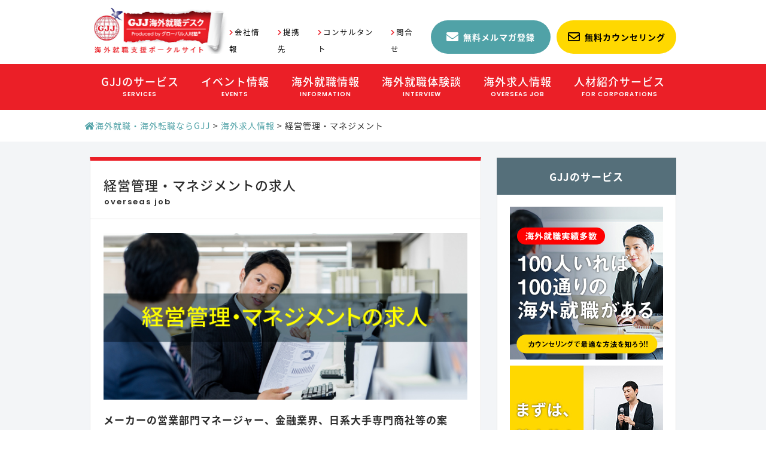

--- FILE ---
content_type: text/html; charset=UTF-8
request_url: https://www.kaigai-shushoku.com/jobs-category/management/
body_size: 25851
content:
<!doctype html>
<html lang="ja">
<head>
  <meta charset="UTF-8">

  <title>経営管理・マネジメントの海外求人－海外就職・海外求人ならGJJ</title>
  
  <!-- For Mobile -->
  <meta name="HandheldFriendly" content="True">
  <meta name="MobileOptimized" content="320">
  <meta name="viewport" content="width=device-width, initial-scale=1">
  <!-- For Mobile -->

  <!-- Others -->
  <meta http-equiv="X-UA-Compatible" content="IE=Edge">
  <meta http-equiv="cleartype" content="on">
  <!-- Others -->

  <!--// favicon //-->
  <link rel="shortcut icon" href=https://www.kaigai-shushoku.com/wp-content/themes/orig/assets/img/common/favicon.ico">
  <link rel="apple-touch-icon-precomposed" href="https://www.kaigai-shushoku.com/wp-content/themes/orig/assets/img/common/apple-touch-icon.png">

  <!--// twitter //-->
  <meta name="twitter:card" content="summary_large_image">
  <meta name="twitter:site" content="@_GJJ">

  <!--// ogp //-->
  <meta property="og:locale" content="ja_JP">
  <meta property="og:type" content="website">
  <meta property="og:title" content="経営管理・マネジメントの海外求人－海外就職・海外求人ならGJJ海外就職・海外求人ならGJJ | 就職活動だけでなく就職実現後のキャリアまでサポート">
            <meta property="og:image" content="https://www.kaigai-shushoku.com/wp-content/themes/orig/assets/img/common/ogp_logo-img.png">
    
  <meta property="og:description" content="ＧＪＪはクロスボーダーの就職、転職を支援する国内唯一のキャリア支援会社です。 「日本から海外へ」「海外から日本へ」「海外から海外へ」の転職について、多くの実績を作り上げてきました。 80社を超える国内外の人材エージェントとの業務提携を通じ、圧倒的な海外求人情報数を保有し 求人や就労ビザに関する情報を含めた圧倒的な海外就職に関する情報やノウハウを網羅しつつ、 あなたの可能性を最大限に引き出すキャリアコンサルティング手法で、戦略的かつ効率的な就職・転職活動をサポートします。" />
  <meta property="og:url" content="https://www.kaigai-shushoku.com/jobs/vietnam/vnm26-01-19ng3/">
  <meta property="og:site_name" content="海外就職・海外求人ならGJJ | 就職活動だけでなく就職実現後のキャリアまでサポート">

  <link rel="stylesheet" href="https://www.kaigai-shushoku.com/wp-content/themes/orig/assets/css/style.css?1580279475">
  <link href="https://use.fontawesome.com/releases/v5.0.8/css/all.css" rel="stylesheet">
  <!-- Global site tag (gtag.js) - Google Analytics -->
  <script async src="https://www.googletagmanager.com/gtag/js?id=UA-25361157-1"></script>
  <script>
    window.dataLayer = window.dataLayer || [];
    function gtag(){dataLayer.push(arguments);}
    gtag('js', new Date());

    gtag('config', 'UA-25361157-1');
  </script>

  <meta name='robots' content='index, follow, max-image-preview:large, max-snippet:-1, max-video-preview:-1' />
	<style>img:is([sizes="auto" i], [sizes^="auto," i]) { contain-intrinsic-size: 3000px 1500px }</style>
	
	<!-- This site is optimized with the Yoast SEO plugin v25.3.1 - https://yoast.com/wordpress/plugins/seo/ -->
	<meta name="description" content="経営管理・マネジメント求人では、メーカーの営業部門マネージャーとして事業並びに、予算策定から売上達成までのマネジメント業務や、日系金融、日系メーカー、日系商社、サービス、金融業界、日系大手専門商社等の案件があり、ベトナム、インドネシア、マレーシア等を含むアジア地域をご紹介します。" />
	<link rel="canonical" href="https://www.kaigai-shushoku.com/jobs-category/management/" />
	<link rel="next" href="https://www.kaigai-shushoku.com/jobs-category/management/page/2/" />
	<meta property="og:locale" content="ja_JP" />
	<meta property="og:type" content="article" />
	<meta property="og:title" content="経営管理・マネジメントの海外求人－海外就職・海外求人ならGJJ" />
	<meta property="og:description" content="経営管理・マネジメント求人では、メーカーの営業部門マネージャーとして事業並びに、予算策定から売上達成までのマネジメント業務や、日系金融、日系メーカー、日系商社、サービス、金融業界、日系大手専門商社等の案件があり、ベトナム、インドネシア、マレーシア等を含むアジア地域をご紹介します。" />
	<meta property="og:url" content="https://www.kaigai-shushoku.com/jobs-category/management/" />
	<meta property="og:site_name" content="海外就職・海外求人ならGJJ | 就職活動だけでなく就職実現後のキャリアまでサポート" />
	<meta name="twitter:card" content="summary_large_image" />
	<meta name="twitter:site" content="@_GJJ" />
	<script type="application/ld+json" class="yoast-schema-graph">{"@context":"https://schema.org","@graph":[{"@type":"CollectionPage","@id":"https://www.kaigai-shushoku.com/jobs-category/management/","url":"https://www.kaigai-shushoku.com/jobs-category/management/","name":"経営管理・マネジメントの海外求人－海外就職・海外求人ならGJJ","isPartOf":{"@id":"https://www.kaigai-shushoku.com/#website"},"description":"経営管理・マネジメント求人では、メーカーの営業部門マネージャーとして事業並びに、予算策定から売上達成までのマネジメント業務や、日系金融、日系メーカー、日系商社、サービス、金融業界、日系大手専門商社等の案件があり、ベトナム、インドネシア、マレーシア等を含むアジア地域をご紹介します。","breadcrumb":{"@id":"https://www.kaigai-shushoku.com/jobs-category/management/#breadcrumb"},"inLanguage":"ja"},{"@type":"BreadcrumbList","@id":"https://www.kaigai-shushoku.com/jobs-category/management/#breadcrumb","itemListElement":[{"@type":"ListItem","position":1,"name":"Home","item":"https://www.kaigai-shushoku.com/"},{"@type":"ListItem","position":2,"name":"経営管理・マネジメント"}]},{"@type":"WebSite","@id":"https://www.kaigai-shushoku.com/#website","url":"https://www.kaigai-shushoku.com/","name":"海外就職・海外求人ならGJJ | 海外転職・その後のキャリアまでサポート","description":"ＧＪＪは海外就職、海外転職を支援する国内唯一のキャリア支援会社です。 「日本から海外へ」「海外から日本へ」「海外から海外へ」の転職について、1,200名以上の実績を作り上げてきました。 80社を超える国内外の人材エージェントとの業務提携を通じ、圧倒的な海外求人情報数を保有し 求人や就労ビザに関する情報を含めた圧倒的な海外就職に関する情報やノウハウを網羅しつつ、 あなたの可能性を最大限に引き出すキャリアコンサルティング手法で、戦略的かつ効率的な就職・転職活動をサポートします。","publisher":{"@id":"https://www.kaigai-shushoku.com/#organization"},"potentialAction":[{"@type":"SearchAction","target":{"@type":"EntryPoint","urlTemplate":"https://www.kaigai-shushoku.com/?s={search_term_string}"},"query-input":{"@type":"PropertyValueSpecification","valueRequired":true,"valueName":"search_term_string"}}],"inLanguage":"ja"},{"@type":"Organization","@id":"https://www.kaigai-shushoku.com/#organization","name":"GJJ Co., Ltd.","url":"https://www.kaigai-shushoku.com/","logo":{"@type":"ImageObject","inLanguage":"ja","@id":"https://www.kaigai-shushoku.com/#/schema/logo/image/","url":"https://www.kaigai-shushoku.com/wp-content/uploads/2020/02/62f8a41c0478452d55e0ec42b3ba1e10.jpg","contentUrl":"https://www.kaigai-shushoku.com/wp-content/uploads/2020/02/62f8a41c0478452d55e0ec42b3ba1e10.jpg","width":920,"height":269,"caption":"GJJ Co., Ltd."},"image":{"@id":"https://www.kaigai-shushoku.com/#/schema/logo/image/"},"sameAs":["https://www.facebook.com/GJJ.kaigai.shushoku.desk/","https://x.com/_GJJ","https://www.instagram.com/gjj_kaigai_shushoku/?hl=ja","https://www.youtube.com/channel/UCpQbCTcwHXlzqdbyEbflNUg?view_as=subscriber"]}]}</script>
	<!-- / Yoast SEO plugin. -->


<link rel="alternate" type="application/rss+xml" title="海外就職・海外求人ならGJJ | 就職活動だけでなく就職実現後のキャリアまでサポート &raquo; 経営管理・マネジメント 職種カテゴリ のフィード" href="https://www.kaigai-shushoku.com/jobs-category/management/feed/" />
<link rel='stylesheet' id='sbi_styles-css' href='https://www.kaigai-shushoku.com/wp-content/plugins/instagram-feed/css/sbi-styles.min.css?ver=6.7.1' type='text/css' media='all' />
<link rel='stylesheet' id='wp-block-library-css' href='https://www.kaigai-shushoku.com/wp-includes/css/dist/block-library/style.min.css?ver=6.8.3' type='text/css' media='all' />
<style id='classic-theme-styles-inline-css' type='text/css'>
/*! This file is auto-generated */
.wp-block-button__link{color:#fff;background-color:#32373c;border-radius:9999px;box-shadow:none;text-decoration:none;padding:calc(.667em + 2px) calc(1.333em + 2px);font-size:1.125em}.wp-block-file__button{background:#32373c;color:#fff;text-decoration:none}
</style>
<style id='global-styles-inline-css' type='text/css'>
:root{--wp--preset--aspect-ratio--square: 1;--wp--preset--aspect-ratio--4-3: 4/3;--wp--preset--aspect-ratio--3-4: 3/4;--wp--preset--aspect-ratio--3-2: 3/2;--wp--preset--aspect-ratio--2-3: 2/3;--wp--preset--aspect-ratio--16-9: 16/9;--wp--preset--aspect-ratio--9-16: 9/16;--wp--preset--color--black: #000000;--wp--preset--color--cyan-bluish-gray: #abb8c3;--wp--preset--color--white: #ffffff;--wp--preset--color--pale-pink: #f78da7;--wp--preset--color--vivid-red: #cf2e2e;--wp--preset--color--luminous-vivid-orange: #ff6900;--wp--preset--color--luminous-vivid-amber: #fcb900;--wp--preset--color--light-green-cyan: #7bdcb5;--wp--preset--color--vivid-green-cyan: #00d084;--wp--preset--color--pale-cyan-blue: #8ed1fc;--wp--preset--color--vivid-cyan-blue: #0693e3;--wp--preset--color--vivid-purple: #9b51e0;--wp--preset--gradient--vivid-cyan-blue-to-vivid-purple: linear-gradient(135deg,rgba(6,147,227,1) 0%,rgb(155,81,224) 100%);--wp--preset--gradient--light-green-cyan-to-vivid-green-cyan: linear-gradient(135deg,rgb(122,220,180) 0%,rgb(0,208,130) 100%);--wp--preset--gradient--luminous-vivid-amber-to-luminous-vivid-orange: linear-gradient(135deg,rgba(252,185,0,1) 0%,rgba(255,105,0,1) 100%);--wp--preset--gradient--luminous-vivid-orange-to-vivid-red: linear-gradient(135deg,rgba(255,105,0,1) 0%,rgb(207,46,46) 100%);--wp--preset--gradient--very-light-gray-to-cyan-bluish-gray: linear-gradient(135deg,rgb(238,238,238) 0%,rgb(169,184,195) 100%);--wp--preset--gradient--cool-to-warm-spectrum: linear-gradient(135deg,rgb(74,234,220) 0%,rgb(151,120,209) 20%,rgb(207,42,186) 40%,rgb(238,44,130) 60%,rgb(251,105,98) 80%,rgb(254,248,76) 100%);--wp--preset--gradient--blush-light-purple: linear-gradient(135deg,rgb(255,206,236) 0%,rgb(152,150,240) 100%);--wp--preset--gradient--blush-bordeaux: linear-gradient(135deg,rgb(254,205,165) 0%,rgb(254,45,45) 50%,rgb(107,0,62) 100%);--wp--preset--gradient--luminous-dusk: linear-gradient(135deg,rgb(255,203,112) 0%,rgb(199,81,192) 50%,rgb(65,88,208) 100%);--wp--preset--gradient--pale-ocean: linear-gradient(135deg,rgb(255,245,203) 0%,rgb(182,227,212) 50%,rgb(51,167,181) 100%);--wp--preset--gradient--electric-grass: linear-gradient(135deg,rgb(202,248,128) 0%,rgb(113,206,126) 100%);--wp--preset--gradient--midnight: linear-gradient(135deg,rgb(2,3,129) 0%,rgb(40,116,252) 100%);--wp--preset--font-size--small: 13px;--wp--preset--font-size--medium: 20px;--wp--preset--font-size--large: 36px;--wp--preset--font-size--x-large: 42px;--wp--preset--spacing--20: 0.44rem;--wp--preset--spacing--30: 0.67rem;--wp--preset--spacing--40: 1rem;--wp--preset--spacing--50: 1.5rem;--wp--preset--spacing--60: 2.25rem;--wp--preset--spacing--70: 3.38rem;--wp--preset--spacing--80: 5.06rem;--wp--preset--shadow--natural: 6px 6px 9px rgba(0, 0, 0, 0.2);--wp--preset--shadow--deep: 12px 12px 50px rgba(0, 0, 0, 0.4);--wp--preset--shadow--sharp: 6px 6px 0px rgba(0, 0, 0, 0.2);--wp--preset--shadow--outlined: 6px 6px 0px -3px rgba(255, 255, 255, 1), 6px 6px rgba(0, 0, 0, 1);--wp--preset--shadow--crisp: 6px 6px 0px rgba(0, 0, 0, 1);}:where(.is-layout-flex){gap: 0.5em;}:where(.is-layout-grid){gap: 0.5em;}body .is-layout-flex{display: flex;}.is-layout-flex{flex-wrap: wrap;align-items: center;}.is-layout-flex > :is(*, div){margin: 0;}body .is-layout-grid{display: grid;}.is-layout-grid > :is(*, div){margin: 0;}:where(.wp-block-columns.is-layout-flex){gap: 2em;}:where(.wp-block-columns.is-layout-grid){gap: 2em;}:where(.wp-block-post-template.is-layout-flex){gap: 1.25em;}:where(.wp-block-post-template.is-layout-grid){gap: 1.25em;}.has-black-color{color: var(--wp--preset--color--black) !important;}.has-cyan-bluish-gray-color{color: var(--wp--preset--color--cyan-bluish-gray) !important;}.has-white-color{color: var(--wp--preset--color--white) !important;}.has-pale-pink-color{color: var(--wp--preset--color--pale-pink) !important;}.has-vivid-red-color{color: var(--wp--preset--color--vivid-red) !important;}.has-luminous-vivid-orange-color{color: var(--wp--preset--color--luminous-vivid-orange) !important;}.has-luminous-vivid-amber-color{color: var(--wp--preset--color--luminous-vivid-amber) !important;}.has-light-green-cyan-color{color: var(--wp--preset--color--light-green-cyan) !important;}.has-vivid-green-cyan-color{color: var(--wp--preset--color--vivid-green-cyan) !important;}.has-pale-cyan-blue-color{color: var(--wp--preset--color--pale-cyan-blue) !important;}.has-vivid-cyan-blue-color{color: var(--wp--preset--color--vivid-cyan-blue) !important;}.has-vivid-purple-color{color: var(--wp--preset--color--vivid-purple) !important;}.has-black-background-color{background-color: var(--wp--preset--color--black) !important;}.has-cyan-bluish-gray-background-color{background-color: var(--wp--preset--color--cyan-bluish-gray) !important;}.has-white-background-color{background-color: var(--wp--preset--color--white) !important;}.has-pale-pink-background-color{background-color: var(--wp--preset--color--pale-pink) !important;}.has-vivid-red-background-color{background-color: var(--wp--preset--color--vivid-red) !important;}.has-luminous-vivid-orange-background-color{background-color: var(--wp--preset--color--luminous-vivid-orange) !important;}.has-luminous-vivid-amber-background-color{background-color: var(--wp--preset--color--luminous-vivid-amber) !important;}.has-light-green-cyan-background-color{background-color: var(--wp--preset--color--light-green-cyan) !important;}.has-vivid-green-cyan-background-color{background-color: var(--wp--preset--color--vivid-green-cyan) !important;}.has-pale-cyan-blue-background-color{background-color: var(--wp--preset--color--pale-cyan-blue) !important;}.has-vivid-cyan-blue-background-color{background-color: var(--wp--preset--color--vivid-cyan-blue) !important;}.has-vivid-purple-background-color{background-color: var(--wp--preset--color--vivid-purple) !important;}.has-black-border-color{border-color: var(--wp--preset--color--black) !important;}.has-cyan-bluish-gray-border-color{border-color: var(--wp--preset--color--cyan-bluish-gray) !important;}.has-white-border-color{border-color: var(--wp--preset--color--white) !important;}.has-pale-pink-border-color{border-color: var(--wp--preset--color--pale-pink) !important;}.has-vivid-red-border-color{border-color: var(--wp--preset--color--vivid-red) !important;}.has-luminous-vivid-orange-border-color{border-color: var(--wp--preset--color--luminous-vivid-orange) !important;}.has-luminous-vivid-amber-border-color{border-color: var(--wp--preset--color--luminous-vivid-amber) !important;}.has-light-green-cyan-border-color{border-color: var(--wp--preset--color--light-green-cyan) !important;}.has-vivid-green-cyan-border-color{border-color: var(--wp--preset--color--vivid-green-cyan) !important;}.has-pale-cyan-blue-border-color{border-color: var(--wp--preset--color--pale-cyan-blue) !important;}.has-vivid-cyan-blue-border-color{border-color: var(--wp--preset--color--vivid-cyan-blue) !important;}.has-vivid-purple-border-color{border-color: var(--wp--preset--color--vivid-purple) !important;}.has-vivid-cyan-blue-to-vivid-purple-gradient-background{background: var(--wp--preset--gradient--vivid-cyan-blue-to-vivid-purple) !important;}.has-light-green-cyan-to-vivid-green-cyan-gradient-background{background: var(--wp--preset--gradient--light-green-cyan-to-vivid-green-cyan) !important;}.has-luminous-vivid-amber-to-luminous-vivid-orange-gradient-background{background: var(--wp--preset--gradient--luminous-vivid-amber-to-luminous-vivid-orange) !important;}.has-luminous-vivid-orange-to-vivid-red-gradient-background{background: var(--wp--preset--gradient--luminous-vivid-orange-to-vivid-red) !important;}.has-very-light-gray-to-cyan-bluish-gray-gradient-background{background: var(--wp--preset--gradient--very-light-gray-to-cyan-bluish-gray) !important;}.has-cool-to-warm-spectrum-gradient-background{background: var(--wp--preset--gradient--cool-to-warm-spectrum) !important;}.has-blush-light-purple-gradient-background{background: var(--wp--preset--gradient--blush-light-purple) !important;}.has-blush-bordeaux-gradient-background{background: var(--wp--preset--gradient--blush-bordeaux) !important;}.has-luminous-dusk-gradient-background{background: var(--wp--preset--gradient--luminous-dusk) !important;}.has-pale-ocean-gradient-background{background: var(--wp--preset--gradient--pale-ocean) !important;}.has-electric-grass-gradient-background{background: var(--wp--preset--gradient--electric-grass) !important;}.has-midnight-gradient-background{background: var(--wp--preset--gradient--midnight) !important;}.has-small-font-size{font-size: var(--wp--preset--font-size--small) !important;}.has-medium-font-size{font-size: var(--wp--preset--font-size--medium) !important;}.has-large-font-size{font-size: var(--wp--preset--font-size--large) !important;}.has-x-large-font-size{font-size: var(--wp--preset--font-size--x-large) !important;}
:where(.wp-block-post-template.is-layout-flex){gap: 1.25em;}:where(.wp-block-post-template.is-layout-grid){gap: 1.25em;}
:where(.wp-block-columns.is-layout-flex){gap: 2em;}:where(.wp-block-columns.is-layout-grid){gap: 2em;}
:root :where(.wp-block-pullquote){font-size: 1.5em;line-height: 1.6;}
</style>
<link rel='stylesheet' id='ctf_styles-css' href='https://www.kaigai-shushoku.com/wp-content/plugins/custom-twitter-feeds/css/ctf-styles.min.css?ver=2.2.5' type='text/css' media='all' />
<link rel="icon" href="https://www.kaigai-shushoku.com/wp-content/uploads/2022/07/cropped-b2c1da1a271aaeb10d258dcbb2a1c106-32x32.png" sizes="32x32" />
<link rel="icon" href="https://www.kaigai-shushoku.com/wp-content/uploads/2022/07/cropped-b2c1da1a271aaeb10d258dcbb2a1c106-192x192.png" sizes="192x192" />
<link rel="apple-touch-icon" href="https://www.kaigai-shushoku.com/wp-content/uploads/2022/07/cropped-b2c1da1a271aaeb10d258dcbb2a1c106-180x180.png" />
<meta name="msapplication-TileImage" content="https://www.kaigai-shushoku.com/wp-content/uploads/2022/07/cropped-b2c1da1a271aaeb10d258dcbb2a1c106-270x270.png" />
</head>

<body id="body" class="body">

<header id="header" class="header">
  <div id="header-inner" class="header__inner">
    <div class="header-primary">
      <div class="header-logo">
        <a href="https://www.kaigai-shushoku.com/" class="header-logo__link">
          <img src="https://www.kaigai-shushoku.com/wp-content/themes/orig/assets/img/common/header-logo.png" alt="" class="header-logo__item">
        </a>
      </div>
      <ul class="header-subnav">
        <li class="header-subnav__item">
          <a href="https://www.kaigai-shushoku.com/company" class="header-subnav__link">会社情報</a>
        </li>
        <li class="header-subnav__item">
          <a href="https://www.kaigai-shushoku.com/agents" class="header-subnav__link">提携先</a>
        </li>
        <li class="header-subnav__item">
          <a href="https://www.kaigai-shushoku.com/consultant-member" class="header-subnav__link">コンサルタント</a>
        </li>
        <li class="header-subnav__item">
          <a href="https://www.kaigai-shushoku.com/inquiry/" class="header-subnav__link">問合せ</a>
        </li>
      </ul>

      <div class="header-btn-counseling">
        <a href="https://www.kaigai-shushoku.com/mail-magazine/"
           class="header-btn-counseling__link header-btn-counseling__link--green">無料メルマガ登録</a>
        <a href="https://www.kaigai-shushoku.com/service/counseling/" class="header-btn-counseling__link">無料カウンセリング</a>
      </div>
    </div>
    <div class="header-secondary">
      <nav id="mobile-nav" class="global-nav menu">
        <div id="mobile-nav-btn" class="mobile-nav-btn"></div>
        <ul class="global-nav__lists menu">

          <li class="global-nav__item">
            <a href="https://www.kaigai-shushoku.com/service" class="global-nav__link">
              <span class="global-nav__name-ja">GJJのサービス</span>
              <span class="global-nav__name-en">SERVICES</span>
            </a>
            <span class="js-toggle-accordion mobile-btn-header-accordion"></span>
            <ul class="global-nav-child global-nav-child--nav2">
              <li>
                <ul class="global-nav-child__lists">
                  <li class="global-nav-child__item">
                    <a href="https://www.kaigai-shushoku.com/service/counseling" class="global-nav-child__link">海外就職カウンセリング</a>
                  </li>
                  <li class="global-nav-child__item">
                    <a href="https://www.kaigai-shushoku.com/service/basic-seminar" class="global-nav-child__link">はじめての海外就職セミナー</a>
                  </li>
                  <li class="global-nav-child__item">
                    <a href="https://www.kaigai-shushoku.com/service/carrier_support" class="global-nav-child__link">キャリアサポートプラン</a>
                  </li>
                  <li class="global-nav-child__item">
                    <a href="https://www.kaigai-shushoku.com/service/preparation-seminar"
                       class="global-nav-child__link">海外就職準備セミナー</a>
                  </li>
				  <li class="global-nav-child__item">
                    <a href="https://www.kaigai-shushoku.com/service/career_passport_ai"
                       class="global-nav-child__link">キャリアパスポートAI</a>
                  </li>
                </ul>
              </li>
            </ul>
          </li>

          <li class="global-nav__item">
            <a href="https://www.kaigai-shushoku.com/events" class="global-nav__link">
              <span class="global-nav__name-ja">イベント情報</span>
              <span class="global-nav__name-en">EVENTS</span>
            </a>
            <span class="js-toggle-accordion mobile-btn-header-accordion"></span>
            <ul class="global-nav-child global-nav-child--nav2">
              <li>
                <ul class="global-nav-child__lists">
                  <li class="global-nav-child__item">
                    <a href="https://www.kaigai-shushoku.com/events/upcoming" class="global-nav-child__link">参加受付中のイベント一覧</a>
                  </li>
                  <li class="global-nav-child__item">
                    <a href="https://www.kaigai-shushoku.com/events/past" class="global-nav-child__link">過去のイベント一覧</a>
                  </li>
                </ul>
              </li>
            </ul>
          </li>

          <li class="global-nav__item">
            <a href="https://www.kaigai-shushoku.com/information" class="global-nav__link">
              <span class="global-nav__name-ja">海外就職情報</span>
              <span class="global-nav__name-en">INFORMATION</span>
            </a>
            <span class="js-toggle-accordion mobile-btn-header-accordion"></span>
            <ul class="global-nav-child  global-nav-child--nav2">
              <li>
                <ul>
                  <li class="global-nav-child__item">
                    <a href="/information/usa/" class="global-nav-child__link">アメリカの就職情報</a>
                  </li>
                  <li class="global-nav-child__item">
                    <a href="/information/canada/" class="global-nav-child__link">カナダの就職情報</a>
                  </li>
 <li class="global-nav-child__item">
                    <a href="/information/mexico/" class="global-nav-child__link">メキシコの就職情報</a>
                  </li>
                  <li class="global-nav-child__item">
                    <a href="/information/singapore/" class="global-nav-child__link">シンガポールの就職情報</a>
                  </li>
                  <li class="global-nav-child__item">
                    <a href="/information/malaysia/" class="global-nav-child__link">マレーシアの就職情報</a>
                  </li>
                  <li class="global-nav-child__item">
                    <a href="/information/thailand/" class="global-nav-child__link">タイの就職情報</a>
                  </li>
                  <li class="global-nav-child__item">
                    <a href="/information/vietnam/" class="global-nav-child__link">ベトナムの就職情報</a>
                  </li>
                  <li class="global-nav-child__item">
                    <a href="/information/indonesia/" class="global-nav-child__link">インドネシアの就職情報</a>
                  </li>
                  <li class="global-nav-child__item">
                    <a href="/information/india/" class="global-nav-child__link">インドの就職情報</a>
                  </li>
                  <li class="global-nav-child__item">
                    <a href="/information/china/" class="global-nav-child__link">中国の就職情報</a>
                  </li>
                  <li class="global-nav-child__item">
                    <a href="/information/hong-kong/" class="global-nav-child__link">香港の就職情報</a>
                  </li>
                </ul>
              </li>
            </ul>
          </li>


          <li class="global-nav__item">
            <a href="https://www.kaigai-shushoku.com/interview" class="global-nav__link global-nav__link">
              <span class="global-nav__name-ja">海外就職体験談</span>
              <span class="global-nav__name-en">INTERVIEW</span>
            </a>
            <span class="js-toggle-accordion mobile-btn-header-accordion"></span>
            <ul class="global-nav-child global-nav-child--nav2">
              <li>
                <ul class="global-nav-child__lists">
                  <li class="global-nav-child__item">
                    <a href="https://www.kaigai-shushoku.com/interview/after" class="global-nav-child__link">海外就職その後の体験談</a>
                  </li>
                  <li class="global-nav-child__item">
                    <a href="https://www.kaigai-shushoku.com/interview/singapore" class="global-nav-child__link">シンガポール就職の体験談</a>
                  </li>
                  <li class="global-nav-child__item">
                    <a href="https://www.kaigai-shushoku.com/interview/malaysia" class="global-nav-child__link">マレーシア就職の体験談</a>
                  </li>
                  <li class="global-nav-child__item">
                    <a href="https://www.kaigai-shushoku.com/interview/thailand" class="global-nav-child__link">タイ就職の体験談</a>
                  </li>
                  <li class="global-nav-child__item">
                    <a href="https://www.kaigai-shushoku.com/interview/vietnam" class="global-nav-child__link">ベトナム就職の体験談</a>
                  </li>
                  <li class="global-nav-child__item">
                    <a href="https://www.kaigai-shushoku.com/interview/indonesia" class="global-nav-child__link">インドネシア就職の体験談</a>
                  </li>
                  <li class="global-nav-child__item">
                    <a href="https://www.kaigai-shushoku.com/interview/india" class="global-nav-child__link">インド就職の体験談</a>
                  </li>
                  <li class="global-nav-child__item">
                    <a href="https://www.kaigai-shushoku.com/interview/philippines" class="global-nav-child__link">フィリピン就職の体験談</a>
                  </li>
                  <li class="global-nav-child__item">
                    <a href="https://www.kaigai-shushoku.com/interview/myanmar" class="global-nav-child__link">ミャンマー就職の体験談</a>
                  </li>
                  <li class="global-nav-child__item">
                    <a href="https://www.kaigai-shushoku.com/interview/hong-kong" class="global-nav-child__link">香港就職の体験談</a>
                  </li>
                  <li class="global-nav-child__item">
                    <a href="https://www.kaigai-shushoku.com/interview/china" class="global-nav-child__link">中国就職の体験談</a>
                  </li>
                  <li class="global-nav-child__item">
                    <a href="https://www.kaigai-shushoku.com/interview/taiwan" class="global-nav-child__link">台湾就職の体験談</a>
                  </li>
                  <li class="global-nav-child__item">
                    <a href="https://www.kaigai-shushoku.com/interview/europe-usa" class="global-nav-child__link">欧米諸国就職の体験談</a>
                  </li>
                  <li class="global-nav-child__item">
                    <a href="https://www.kaigai-shushoku.com/interview/others" class="global-nav-child__link">その他の国の就職の体験談</a>
                  </li>
                </ul>
              </li>
            </ul>
          </li>

          <li class="global-nav__item">
            <a href="https://www.kaigai-shushoku.com/jobs" class="global-nav__link">
              <span class="global-nav__name-ja">海外求人情報</span>
              <span class="global-nav__name-en">OVERSEAS JOB</span>
            </a>
            <span class="js-toggle-accordion mobile-btn-header-accordion"></span>
            <ul class="global-nav-child global-nav-child--nav1">
              <li>
                <ul class="global-nav-child__lists">
                  <li class="global-nav-child__title">国別海外求人情報</li>

                  
                  <li class="global-nav-child__item">
                    <a href="https://www.kaigai-shushoku.com/jobs/singapore/" class="global-nav-child__link">シンガポールの求人</a>
                  </li>
                  <li class="global-nav-child__item">
                    <a href="https://www.kaigai-shushoku.com/jobs/malaysia/" class="global-nav-child__link">マレーシアの求人</a>
                  </li>
                  <li class="global-nav-child__item">
                    <a href="https://www.kaigai-shushoku.com/jobs/thailand/" class="global-nav-child__link">タイの求人</a>
                  </li>
                  <li class="global-nav-child__item">
                    <a href="https://www.kaigai-shushoku.com/jobs/vietnam/" class="global-nav-child__link">ベトナムの求人</a>
                  </li>
                  <li class="global-nav-child__item">
                    <a href="https://www.kaigai-shushoku.com/jobs/indonesia/" class="global-nav-child__link">インドネシアの求人</a>
                  </li>
                  <li class="global-nav-child__item">
                    <a href="https://www.kaigai-shushoku.com/jobs/india/" class="global-nav-child__link">インドの求人</a>
                  </li>
                  <li class="global-nav-child__item">
                    <a href="https://www.kaigai-shushoku.com/jobs/philippines" class="global-nav-child__link">フィリピンの求人</a>
                  </li>
                  <li class="global-nav-child__item">
                    <a href="https://www.kaigai-shushoku.com/jobs/cambodia/" class="global-nav-child__link">カンボジアの求人</a>
                  </li>
                  <li class="global-nav-child__item">
                    <a href="https://www.kaigai-shushoku.com/jobs/myanmar/" class="global-nav-child__link">ミャンマーの求人</a>
                  </li>
                  <li class="global-nav-child__item">
                    <a href="https://www.kaigai-shushoku.com/jobs/china/" class="global-nav-child__link">中国の求人</a>
                  </li>
                  <li class="global-nav-child__item">
                    <a href="https://www.kaigai-shushoku.com/jobs/taiwan/" class="global-nav-child__link">台湾の求人</a>
                  </li>
                  <li class="global-nav-child__item">
                    <a href="https://www.kaigai-shushoku.com/jobs/hong-kong" class="global-nav-child__link">香港の求人</a>
                  </li>
                  <li class="global-nav-child__item">
                    <a href="https://www.kaigai-shushoku.com/jobs/europe-usa" class="global-nav-child__link">欧米諸国の求人</a>
                  </li>
                  <li class="global-nav-child__item">
                    <a href="https://www.kaigai-shushoku.com/jobs/asean/" class="global-nav-child__link">アジア複数国の求人</a>
                  </li>
                  <li class="global-nav-child__item">
                    <a href="https://www.kaigai-shushoku.com/jobs/others" class="global-nav-child__link">その他の国の求人</a></li>
                  <li class="global-nav-child__item">
                    <a href="https://www.kaigai-shushoku.com/jobs/japan" class="global-nav-child__link">国内グローバル案件の求人</a>
                  </li>
                </ul>

                <ul class="global-nav-child__lists">
                  <li class="global-nav-child__title">業種別海外求人情報</li>
                  <li class="global-nav-child__item">
                    <a href="https://www.kaigai-shushoku.com/jobs-industry/maker" class="global-nav-child__link">メーカーの求人</a>
                  </li>
                  <li class="global-nav-child__item">
                    <a href="https://www.kaigai-shushoku.com/jobs-industry/logistics" class="global-nav-child__link">物流の求人</a>
                  </li>
                  <li class="global-nav-child__item">
                    <a href="https://www.kaigai-shushoku.com/jobs-industry/financial-consulting" class="global-nav-child__link">金融・保険・コンサルティングの求人</a>
                  </li>
                  <li class="global-nav-child__item">
                    <a href="https://www.kaigai-shushoku.com/jobs-industry/it" class="global-nav-child__link">IT・通信の求人</a>
                  </li>
                  <li class="global-nav-child__item">
                    <a href="https://www.kaigai-shushoku.com/jobs-industry/media" class="global-nav-child__link">WEB・広告・マスコミの求人</a>
                  </li>
                  <li class="global-nav-child__item">
                    <a href="https://www.kaigai-shushoku.com/jobs-industry/real-estate" class="global-nav-child__link">不動産の求人</a>
                  </li>
                  <li class="global-nav-child__item">
                    <a href="https://www.kaigai-shushoku.com/jobs-industry/hr-service"
                       class="global-nav-child__link">人材サービスの求人</a>
                  </li>
                  <li class="global-nav-child__item">
                    <a href="https://www.kaigai-shushoku.com/jobs-industry/healthcare" class="global-nav-child__link">医療・ヘルスケアの求人</a>
                  </li>
                  <li class="global-nav-child__item">
                    <a href="https://www.kaigai-shushoku.com/jobs-industry/trading" class="global-nav-child__link">商社・卸売の求人</a>
                  </li>
                  <li class="global-nav-child__item">
                    <a href="https://www.kaigai-shushoku.com/jobs-industry/building" class="global-nav-child__link">建築・設備の求人</a>
                  </li>
                  <li class="global-nav-child__item">
                    <a href="https://www.kaigai-shushoku.com/jobs-industry/education" class="global-nav-child__link">教育サービスの求人</a>
                  </li>
                  <li class="global-nav-child__item">
                    <a href="https://www.kaigai-shushoku.com/jobs-industry/travel" class="global-nav-child__link">旅行・ホテルの求人</a>
                  </li>
                  <li class="global-nav-child__item">
                    <a href="https://www.kaigai-shushoku.com/jobs-industry/sale-retail" class="global-nav-child__link">販売・小売の求人</a>
                  </li>
                  <li class="global-nav-child__item">
                    <a href="https://www.kaigai-shushoku.com/jobs-industry/restrant‐service" class="global-nav-child__link">飲食・レジャー・サービスの求人</a>
                  </li>
                  <li class="global-nav-child__item">
                    <a href="https://www.kaigai-shushoku.com/jobs-industry/others" class="global-nav-child__link">その他の業種の求人</a>
                  </li>
                </ul>
                <ul class="global-nav-child__lists">
                  <li class="global-nav-child__title">職種別海外求人情報</li>

                  
                  <li class="global-nav-child__item">
                    <a href="https://www.kaigai-shushoku.com/jobs-category/sales-marketing" class="global-nav-child__link">営業・販売・マーケティングの求人</a>
                  </li>
                  <li class="global-nav-child__item">
                    <a href="https://www.kaigai-shushoku.com/jobs-category/management"
                       class="global-nav-child__link">経営管理・マネジメントの求人</a>
                  </li>
                  <li class="global-nav-child__item">
                    <a href="https://www.kaigai-shushoku.com/jobs-category/engineer" class="global-nav-child__link">エンジニアの求人</a>
                  </li>
                  <li class="global-nav-child__item">
                    <a href="https://www.kaigai-shushoku.com/jobs-category/secretary" class="global-nav-child__link">秘書・事務の求人</a>
                  </li>
                  <li class="global-nav-child__item">
                    <a href="https://www.kaigai-shushoku.com/jobs-category/purchasing"
                       class="global-nav-child__link">生産管理・品質管理・購買の求人</a>
                  </li>
                  <li class="global-nav-child__item">
                    <a href="https://www.kaigai-shushoku.com/jobs-category/human-resources" class="global-nav-child__link">総務・人事の求人</a>
                  </li>
                  <li class="global-nav-child__item">
                    <a href="https://www.kaigai-shushoku.com/jobs-category/accounting" class="global-nav-child__link">経理・財務の求人</a>
                  </li>
                  <li class="global-nav-child__item">
                    <a href="https://www.kaigai-shushoku.com/jobs-category/translation" class="global-nav-child__link">翻訳・通訳の求人</a>
                  </li>
                  <li class="global-nav-child__item">
                    <a href="https://www.kaigai-shushoku.com/jobs-category/others" class="global-nav-child__link">その他の職種の求人</a>
                  </li>
                </ul>

              </li>
            </ul>
          </li>

          <li class="global-nav__item">
            <a href="https://www.kaigai-shushoku.com/for-corporations" class="global-nav__link global-nav__link--no-child">
              <span class="global-nav__name-ja">人材紹介サービス</span>
              <span class="global-nav__name-en">FOR CORPORATIONS</span>
            </a>
          </li>
          <li class="global-nav__item global-nav__item--sp">
            <a href="https://www.kaigai-shushoku.com/company" class="global-nav__link global-nav__link--no-child">
              <span class="global-nav__name-ja">会社情報</span>
              <span class="global-nav__name-en">COMPANY</span>
            </a>
          </li>
          <li class="global-nav__item global-nav__item--sp">
            <a href="https://www.kaigai-shushoku.com/consultant-member/" class="global-nav__link global-nav__link--no-child">
              <span class="global-nav__name-ja">GJJコンサルタント紹介</span>
              <span class="global-nav__name-en">consultant-member</span>
            </a>
          </li>
          <li class="global-nav__item global-nav__item--sp">
            <a href="https://www.kaigai-shushoku.com/mail-magazine/"
               class="header-btn-counseling__link header-btn-counseling__link--green">無料メルマガ登録</a>
          </li>
          <li class="global-nav__item global-nav__item--last global-nav__item--sp">
            <a href="https://www.kaigai-shushoku.com/service/counseling/" class="header-btn-counseling__link">無料カウンセリング</a>
          </li>
        </ul>
    </div>
    <div class="header-tertiary">
      <ul class="mobile-header-nav">
        <li class="mobile-header-nav__item">
          <a href="https://www.kaigai-shushoku.com/service" class="mobile-header-nav__link">GJJの<br>サービス</a>
        </li>
        <li class="mobile-header-nav__item">
          <a href="https://www.kaigai-shushoku.com/events" class="mobile-header-nav__link">イベント<br>情報</a>
        </li>
        <li class="mobile-header-nav__item">
          <a href="https://www.kaigai-shushoku.com/information" class="mobile-header-nav__link">海外就職<br>情報</a>
        </li>
        <li class="mobile-header-nav__item">
          <a href="https://www.kaigai-shushoku.com/jobs" class="mobile-header-nav__link">海外求人<br>情報</a>
        </li>
      </ul>
    </div>
    </nav>
  </div>
</header>


<div class="breadcrumb" typeof="BreadcrumbList" vocab="http://schema.org/">
  <!-- Breadcrumb NavXT 7.4.1 -->
<span property="itemListElement" typeof="ListItem"><a property="item" typeof="WebPage" title="海外就職・海外求人ならGJJ | 就職活動だけでなく就職実現後のキャリアまでサポートへ移動" href="https://www.kaigai-shushoku.com" class="home"><span property="name"><i class="fas fa-home"></i>海外就職・海外転職ならGJJ</span></a><meta property="position" content="1"></span> &gt; <span property="itemListElement" typeof="ListItem"><a property="item" typeof="WebPage" title="海外求人情報へ移動" href="https://www.kaigai-shushoku.com/jobs/" class="archive post-jobs-archive"><span property="name">海外求人情報</span></a><meta property="position" content="2"></span> &gt; <span property="itemListElement" typeof="ListItem"><span property="name">経営管理・マネジメント</span><meta property="position" content="3"></span></div>

  <div class="main">
    <div class="content-wrap">
      <div class="content">
        <main class="page-content" role="main">
                      <h1 class="page-content__title">
              経営管理・マネジメントの求人</h1>
            <span class="page-content__title-en">overseas job</span>

            <div class="term-desc">
              <div class="term-desc__thumb">
                <img src="https://www.kaigai-shushoku.com/wp-content/themes/orig/assets/img/jobs-category/management.jpg"
                     alt="">
              </div>
              <div class="term-desc__content">
                <h2>メーカーの営業部門マネージャー、金融業界、日系大手専門商社等の案件があります。</h2>
<p>経営管理・マネジメント求人では、メーカーの営業部門マネージャーとして事業並びに、予算策定から売上達成までのマネジメント業務や、日系金融、日系メーカー、日系商社、サービス、金融業界、日系大手専門商社等の案件があり、ベトナム、インドネシア、マレーシア等を含むアジア地域をご紹介します。</p>
              </div>
            </div>

            <div class="mobile-search">
              <div id="toggle-mobile-search" class="mobile-search__btn">案件を絞りこむ</div>
              <div class="mobile-search__content">
                <h2 class="sidebar__title">求人情報を検索する</h2>
<div class="sidebar__content">
  <form role="search" method="get" action="https://www.kaigai-shushoku.com/" class="sidebar-search">
    <input type="hidden" value="" name="s">
    <input type="hidden" value="jobs" name="post_type">

    <h3 class="sidebar-search__title">国別で探す</h3>
    <ul class="sidebar-search__lists">
      <li class="sidebar-search__item">
        <div class="sidebar-search__label">
          <select  name='jobs_country' id='jobs_country' class='postform'>
	<option value='0' selected='selected'>指定しない</option>
	<option class="level-0" value="singapore">シンガポール</option>
	<option class="level-0" value="malaysia">マレーシア</option>
	<option class="level-0" value="thailand">タイ</option>
	<option class="level-0" value="vietnam">ベトナム</option>
	<option class="level-0" value="indonesia">インドネシア</option>
	<option class="level-0" value="india">インド</option>
	<option class="level-0" value="philippines">フィリピン</option>
	<option class="level-0" value="cambodia">カンボジア</option>
	<option class="level-0" value="china">中国</option>
	<option class="level-0" value="taiwan">台湾</option>
	<option class="level-0" value="hong-kong">香港</option>
	<option class="level-0" value="europe-usa">欧米諸国</option>
	<option class="level-0" value="others">その他の国</option>
	<option class="level-0" value="japan">国内グローバル案件</option>
</select>
        </div>
      </li>
    </ul>
    <h3 class="sidebar-search__title">職種で探す</h3>
    <ul class="sidebar-search__lists">
      <li class="sidebar-search__item">
        <div class="sidebar-search__label">
          <select  name='jobs_category' id='jobs_category' class='postform'>
	<option value='0'>指定しない</option>
	<option class="level-0" value="%e3%82%ab%e3%82%b9%e3%82%bf%e3%83%9e%e3%83%bc%e3%82%b5%e3%83%9d%e3%83%bc%e3%83%88">カスタマーサポート</option>
	<option class="level-0" value="%e6%96%bd%e5%b7%a5%e7%ae%a1%e7%90%86">施工管理</option>
	<option class="level-0" value="pm">PM</option>
	<option class="level-0" value="%e4%ba%8b%e6%a5%ad%e9%96%8b%e7%99%ba">事業開発</option>
	<option class="level-0" value="%e3%82%b5%e3%83%bc%e3%83%93%e3%82%b9">サービス</option>
	<option class="level-0" value="%e3%82%b3%e3%83%b3%e3%82%b5%e3%83%ab%e3%82%bf%e3%83%b3%e3%83%88">コンサルタント</option>
	<option class="level-0" value="sales-marketing">営業・販売・マーケティング</option>
	<option class="level-0" value="management" selected="selected">経営管理・マネジメント</option>
	<option class="level-0" value="engineer">エンジニア</option>
	<option class="level-0" value="secretary">秘書・事務</option>
	<option class="level-0" value="purchasing">生産管理・品質管理・購買</option>
	<option class="level-0" value="human-resources">総務・人事</option>
	<option class="level-0" value="accounting">経理・財務</option>
	<option class="level-0" value="translation">翻訳・通訳</option>
	<option class="level-0" value="others">その他の職種</option>
</select>
        </div>
      </li>
    </ul>
    <h3 class="sidebar-search__title">業種で探す</h3>
    <ul class="sidebar-search__lists">
      <li class="sidebar-search__item">
        <div class="sidebar-search__label">
          <select  name='jobs_industry' id='jobs_industry' class='postform'>
	<option value='0' selected='selected'>指定しない</option>
	<option class="level-0" value="maker">メーカー</option>
	<option class="level-0" value="logistics">物流</option>
	<option class="level-0" value="financial-consulting">金融・保険・コンサルティング</option>
	<option class="level-0" value="it">IT・通信</option>
	<option class="level-0" value="media">WEB・広告・マスコミ</option>
	<option class="level-0" value="real-estate">不動産</option>
	<option class="level-0" value="hr-service">人材サービス</option>
	<option class="level-0" value="healthcare">医療・ヘルスケア</option>
	<option class="level-0" value="trading">商社・卸売</option>
	<option class="level-0" value="building">建築・設備</option>
	<option class="level-0" value="education">教育サービス</option>
	<option class="level-0" value="travel">旅行・ホテル</option>
	<option class="level-0" value="sale-retail">販売・小売</option>
	<option class="level-0" value="restrant%e2%80%90service">飲食・レジャー・サービス</option>
	<option class="level-0" value="others">その他の業種</option>
</select>
        </div>
      </li>
    </ul>

    <div class="sidebar-page-link">
      <button type="submit" class="btn-page-link btn-page-link--search" value="">この条件で探す</button>
      <button id="form-reset" type="button" class="btn-page-link btn-page-link--clear">条件をクリアする</button>
    </div>
  </form>
</div>
              </div>
            </div>
          
          <div class="posts">

            <article class="posts__item">
  <div class="posts__content">
    <span class="posts__category posts__category--jobs">ベトナム求人</span>
        <span class="posts__num">VNM26-01-19ng3</span>
    <h3 class="posts__title posts__title--jobs">
      <a href="https://www.kaigai-shushoku.com/jobs/vietnam/vnm26-01-19ng3/" class="posts__link posts__link--no-icon">【ベトナム求人】【高級アパート・ホテル】General Manager補佐 [017]</a>
    </h3>
    <div class="table">
              <div class="table__cell table__cell--title">業種</div>
        <div class="table__cell">不動産</div>
              <div class="table__cell table__cell--title">勤務地</div>
        <div class="table__cell">ハノイ・ベトナム北部</div>
              <div class="table__cell table__cell--title">仕事内容</div>
        <div class="table__cell">【主な業務内容】<br />
・英会話教師のマネジメント管理<br />
・生徒入会促進のためのイベント企画・運営（月1回程度）<br />
・メール・電話でのお問い合わせ対応<br />
・センター内での入会説明<br />
・受講生の要望を伺い、講師とレッスン内容をアレンジ<br />
・データ入力業務<br />
<br />
【キャリアパス】<br />
・将来的に海外拠点（フィリピン・インドネシア）への異動も可能<br />
・多国籍な環境でキャリアを形成できる貴重なチャンス</div>
          </div>
    <div class="page-link page-link--jobs">
      <a href="https://www.kaigai-shushoku.com/jobs/vietnam/vnm26-01-19ng3/" class="btn-page-link btn-page-link--jobs">この求人の詳細はこちら</a>
    </div>
  </div>
</article>
<article class="posts__item">
  <div class="posts__content">
    <span class="posts__category posts__category--jobs">ベトナム求人</span>
        <span class="posts__num">VNM26-01-18REE4</span>
    <h3 class="posts__title posts__title--jobs">
      <a href="https://www.kaigai-shushoku.com/jobs/vietnam/vnm26-01-18ree4/" class="posts__link posts__link--no-icon">【ベトナム求人】【工場長候補】日系製造業（将来的に駐在切替検討可能） 27482[003]</a>
    </h3>
    <div class="table">
              <div class="table__cell table__cell--title">業種</div>
        <div class="table__cell">メーカー</div>
              <div class="table__cell table__cell--title">勤務地</div>
        <div class="table__cell">ハナム Ha Nam</div>
              <div class="table__cell table__cell--title">仕事内容</div>
        <div class="table__cell"><br />
【求人詳細】<br />
① 生産管理（Production）<br />
・生産計画の立案・進捗管理・生産性改善<br />
・工程管理、設備投資計画、外注・内製判断<br />
・日本本社・顧客要求に基づく納期・コスト管理<br />
・現地工場のオペレーション全体最適化（Lean、生産効率向上）<br />
<br />
② 品質管理（Quality）<br />
・品質方針・品質目標の策定および運用<br />
・ISO9001等の品質マネジメントシステムの維持・改善<br />
・クレーム・不具合対応（原因分析、是正・再発防止）<br />
・日本本社・顧客との品質に関する折衝・報告<br />
<br />
③ 財務・管理会計（Finance）<br />
・月次／年次の業績管理（PL、BS、CFの把握）<br />
・予算策定、実績差異分析、コストコントロール<br />
・現地会計事務所・監査対応、税務リスク管理<br />
・日本本社向けの財務レポーティング<br />
<br />
④ 労務・人事管理（HR / Labor）<br />
・現地スタッフ（管理職・現場）のマネジメント<br />
・労務管理（就業規則、評価制度、賃金、労働法遵守）<br />
・キーマン育成、組織体制の強化<br />
・その他付随業務<br />
労使トラブル・リスクの未然防止<br />
⑤ 経営・対外対応<br />
現地法人の代表としての意思決定・統括<br />
日本本社への定期報告、経営会議対応<br />
ベトナム行政機関、工業団地、外部パートナー対応<br />
ガバナンス・コンプライアンスの徹底</div>
          </div>
    <div class="page-link page-link--jobs">
      <a href="https://www.kaigai-shushoku.com/jobs/vietnam/vnm26-01-18ree4/" class="btn-page-link btn-page-link--jobs">この求人の詳細はこちら</a>
    </div>
  </div>
</article>
<article class="posts__item">
  <div class="posts__content">
    <span class="posts__category posts__category--jobs">ベトナム求人</span>
        <span class="posts__num">VNM26-01-18REE1</span>
    <h3 class="posts__title posts__title--jobs">
      <a href="https://www.kaigai-shushoku.com/jobs/vietnam/vnm26-01-18ree1/" class="posts__link posts__link--no-icon">【ベトナム求人】【拠点長】繊維業界 (英語を活かせる/ホーチミン勤務) 27241[003]</a>
    </h3>
    <div class="table">
              <div class="table__cell table__cell--title">業種</div>
        <div class="table__cell">メーカー</div>
              <div class="table__cell table__cell--title">勤務地</div>
        <div class="table__cell">1区</div>
              <div class="table__cell table__cell--title">仕事内容</div>
        <div class="table__cell">【求人概要】<br />
現在、クライアントは主に日系大手アパレル系企業の生産管理業務を担当しております。しかし、将来的に自社案件を確保する必要性から、本ポジションでは新規顧客の開拓(営業)と全体業務の統括の両方を担い、会社の事業拡大を支援していただきます。<br />
<br />
【業務内容】<br />
- 国内・海外における新規顧客開拓<br />
- 市場調査<br />
- 見積書・契約書の作成<br />
- ベトナム拠点の全体管理<br />
- 日本人マネージャーへの報告業務<br />
- 現地責任者としての全般的な業務<br />
<br />
【求人/企業の魅力】<br />
- グローバルな経験が積める<br />
- 拠点責任者として高い責任を伴う職務経験を積める</div>
          </div>
    <div class="page-link page-link--jobs">
      <a href="https://www.kaigai-shushoku.com/jobs/vietnam/vnm26-01-18ree1/" class="btn-page-link btn-page-link--jobs">この求人の詳細はこちら</a>
    </div>
  </div>
</article>
<article class="posts__item">
  <div class="posts__content">
    <span class="posts__category posts__category--jobs">ベトナム求人</span>
        <span class="posts__num">VNM26-01-18j4</span>
    <h3 class="posts__title posts__title--jobs">
      <a href="https://www.kaigai-shushoku.com/jobs/vietnam/vnm26-01-18j4/" class="posts__link posts__link--no-icon">【ベトナム求人】＜日系設計事務所＞オフィスマネージャー兼設計士（ベトナム・ハノイ勤務） 095119[012]</a>
    </h3>
    <div class="table">
              <div class="table__cell table__cell--title">業種</div>
        <div class="table__cell">建築・設備</div>
              <div class="table__cell table__cell--title">勤務地</div>
        <div class="table__cell">ベトナム・ハノイ勤務</div>
              <div class="table__cell table__cell--title">仕事内容</div>
        <div class="table__cell">■ポジション名■　オフィスマネージャー兼設計士<br />
<br />
■募集背景■　組織強化の為<br />
<br />
■業務内容■<br />
【オフィスマネージャー業務/約70%】<br />
- ベトナムオフィスの日常業務の運営・管理<br />
- 日本本社との連携窓口- 採用・人材育成のサポート<br />
- 社内報告・連絡・相談の促進（報連相）<br />
<br />
【設計士業務/約30％】<br />
- 設計図書や仕様書などの作成- 施主とのやり取り<br />
- ベトナムスタッフの作図のチェック<br />
- AutoCADまたはJw_cadなどのツールの使用</div>
          </div>
    <div class="page-link page-link--jobs">
      <a href="https://www.kaigai-shushoku.com/jobs/vietnam/vnm26-01-18j4/" class="btn-page-link btn-page-link--jobs">この求人の詳細はこちら</a>
    </div>
  </div>
</article>
<article class="posts__item">
  <div class="posts__content">
    <span class="posts__category posts__category--jobs">フィリピン求人</span>
        <span class="posts__num">PHL26-01-18X4</span>
    <h3 class="posts__title posts__title--jobs">
      <a href="https://www.kaigai-shushoku.com/jobs/philippines/phl26-01-18x4/" class="posts__link posts__link--no-icon">【フィリピン求人】立ち上げスタッフ募集！将来の店舗SV（スーパーバイザー）候補！未経験歓迎！ 46254[003]</a>
    </h3>
    <div class="table">
              <div class="table__cell table__cell--title">業種</div>
        <div class="table__cell">販売・小売</div>
              <div class="table__cell table__cell--title">勤務地</div>
        <div class="table__cell">Makati</div>
              <div class="table__cell table__cell--title">仕事内容</div>
        <div class="table__cell">この度は事業拡大に伴い、フィリピンで立ち上げメンバーを募集致します！<br />
初期メンバーとして開店準備のサポートをして頂きます。<br />
未経験の方でも一から学べるので、元気でやる気のある方で将来の店舗SVとして頑張って頂ける方を歓迎します！<br />
<br />
＜業務内容＞<br />
●店舗立ち上げ準備<br />
初期は、会社設立や店舗設置などのさまざまな業務をサポート。将来的には店舗スーパーバイザーまたはマネージャーとして成長して頂きたい。トレーニングで必要スキルを習得可。将来マネージャー志望者歓迎。<br />
・店舗開業に際して、必要書類などの申請や確認をフィリピンローカルとの方とやり取りをして頂く<br />
・人材の採用<br />
・日本人マネージャーのブリッジ役としてローカル人材との調整<br />
<br />
●店舗業務<br />
・スタッフマネージメント（部下4名の予定、店舗数が増えたら増員あり。）<br />
・日本人マネージャーのブリッジ役としてローカル人材との調整<br />
・SNSやプロモーション活動（ジュエリーやブランドバッグ・時計などリユース情報の掲載）<br />
・買取処理、商品売却業務<br />
・顧客対応（商品説明、買取プロセス案内）<br />
・商品査定（プロの方がしっかりとトレーニングをするので未経験でもOK！）<br />
・市場トレンド把握や調査</div>
          </div>
    <div class="page-link page-link--jobs">
      <a href="https://www.kaigai-shushoku.com/jobs/philippines/phl26-01-18x4/" class="btn-page-link btn-page-link--jobs">この求人の詳細はこちら</a>
    </div>
  </div>
</article>
<article class="posts__item">
  <div class="posts__content">
    <span class="posts__category posts__category--jobs">フィリピン求人</span>
        <span class="posts__num">PHL26-01-18X3</span>
    <h3 class="posts__title posts__title--jobs">
      <a href="https://www.kaigai-shushoku.com/jobs/philippines/phl26-01-18x3/" class="posts__link posts__link--no-icon">【フィリピン求人】【グローバルビザサポート企業】オペレーションマネージャー募集 ＜観光業経験者が活躍する舞台＞ 47133[031]</a>
    </h3>
    <div class="table">
              <div class="table__cell table__cell--title">業種</div>
        <div class="table__cell">その他の業種</div>
              <div class="table__cell table__cell--title">勤務地</div>
        <div class="table__cell">Cebu</div>
              <div class="table__cell table__cell--title">仕事内容</div>
        <div class="table__cell">＜当社について＞<br />
当社は世界各国の政府や在外公館からの委託を受けて、ビザ申請および領事業務のサポートを行っています。<br />
現在、60カ国以上の政府をクライアントとしており、世界100カ国以上に展開するグローバル企業です。<br />
<br />
**会社の種類：中小企業（従業員300名以下） - 外資系企業<br />
**外国人の割合：外国人少数で運営されています。<br />
<br />
さらに事業拡大中のため、マニラ、セブ、ダバオで活躍していただける方を募集しています！<br />
<br />
【業務内容】<br />
・外交官との強固なビジネス関係を構築し、維持すること。<br />
・ビザ申請センターでの全ての日々の業務（管理業務および運営業務）を円滑に管理する。<br />
・定期的に品質チェックを行い、ビザ申請における誤った情報や不完全な情報を特定し、申請の正確性を確保。<br />
・エラーモニタリングを実施し、エラー数を追跡、減少させる。<br />
・契約に基づくプロセス遵守を確保し、標準作業手順書やマニュアルに従い、チームをリード。<br />
・会社が定めた原則、ポリシー、手順を遵守し、役割に適用。<br />
・高い倫理基準を持ち、誠実性を維持し、企業の手続きを順守。<br />
・全てのプロセスが指定されたターンアラウンドタイム内に完了することを確保。<br />
・自身とチームの成長をサポートし、定期的に製品やプロセスに関する研修を実施。<br />
・スタッフへの支援や申請者、顧客からのリクエストに対応。<br />
・チーム関連の質問に対して、社内の支援部門と連携して解決。<br />
・付加価値サービスの提供と目標達成を確実に実現。<br />
・ビザ申請センターの生産性向上とセキュリティ管理（物理的および個人情報のセキュリティ）。<br />
・環境健康・安全ポリシーを遵守し、月々の活動が許容範囲内で行われることを確保。</div>
          </div>
    <div class="page-link page-link--jobs">
      <a href="https://www.kaigai-shushoku.com/jobs/philippines/phl26-01-18x3/" class="btn-page-link btn-page-link--jobs">この求人の詳細はこちら</a>
    </div>
  </div>
</article>
<article class="posts__item">
  <div class="posts__content">
    <span class="posts__category posts__category--jobs">インド求人</span>
        <span class="posts__num">IND26-01-16P1</span>
    <h3 class="posts__title posts__title--jobs">
      <a href="https://www.kaigai-shushoku.com/jobs/india/ind26-01-16p1/" class="posts__link posts__link--no-icon">【インド求人】ダイレクター / グローバルメーカー 21929[002]</a>
    </h3>
    <div class="table">
              <div class="table__cell table__cell--title">業種</div>
        <div class="table__cell">メーカー</div>
              <div class="table__cell table__cell--title">勤務地</div>
        <div class="table__cell"> グルガオン郊外</div>
              <div class="table__cell table__cell--title">仕事内容</div>
        <div class="table__cell">【会社概要】※会社名や詳細は応募時にご案内いたします<br />
溶接機を製造・販売を行う日系メーカーのインド現地法人です。<br />
海外拠点・販売代理店合わせて、10拠点以上に進出しているグローバル企業です。<br />
<br />
【業務内容】<br />
★おすすめポイント★<br />
・営業・事業経験を活かして“拠点の成長”をリードできるポジション<br />
・少数精鋭だからこそ、意思決定が早く働きやすい環境<br />
<br />
本ポジションは、インド拠点における営業および事業全体を統括する駐在ダイレクター職です。<br />
日系企業・インドローカル企業の双方に対してビジネス拡大および取引拡充を推進し、インド市場における事業成長をリードしていただきます。<br />
<br />
【業務内容】<br />
・営業および販売戦略の立案・実行<br />
・主要顧客（自動車、部品、家電、鉄鋼メーカー等）との関係構築・維持<br />
・現地営業チームのマネジメントおよび業績管理<br />
・日本本社との連携強化およびレポーティング<br />
・日本からの製品輸入販売に関する業務全般の管理<br />
</div>
          </div>
    <div class="page-link page-link--jobs">
      <a href="https://www.kaigai-shushoku.com/jobs/india/ind26-01-16p1/" class="btn-page-link btn-page-link--jobs">この求人の詳細はこちら</a>
    </div>
  </div>
</article>
<article class="posts__item">
  <div class="posts__content">
    <span class="posts__category posts__category--jobs">インドネシア求人</span>
        <span class="posts__num">IDN26-01-11j1</span>
    <h3 class="posts__title posts__title--jobs">
      <a href="https://www.kaigai-shushoku.com/jobs/indonesia/idn26-01-11j1/" class="posts__link posts__link--no-icon">【インドネシア求人】倉庫管理ポジション 123455[012]</a>
    </h3>
    <div class="table">
              <div class="table__cell table__cell--title">業種</div>
        <div class="table__cell">物流</div>
              <div class="table__cell table__cell--title">勤務地</div>
        <div class="table__cell">ジャカルタ近郊</div>
              <div class="table__cell table__cell--title">仕事内容</div>
        <div class="table__cell">＜業務内容＞<br />
<br />
・物流倉庫における改善案の企画、推進<br />
・倉庫管理（約7倉庫を持っている）<br />
・利益管理<br />
・お客様からの問い合わせ対応<br />
・インドネシア人のマネジメントおよび育成<br />
・その他付随する業務</div>
          </div>
    <div class="page-link page-link--jobs">
      <a href="https://www.kaigai-shushoku.com/jobs/indonesia/idn26-01-11j1/" class="btn-page-link btn-page-link--jobs">この求人の詳細はこちら</a>
    </div>
  </div>
</article>
<article class="posts__item">
  <div class="posts__content">
    <span class="posts__category posts__category--jobs">中国求人</span>
        <span class="posts__num">CHN26-01-09PS1</span>
    <h3 class="posts__title posts__title--jobs">
      <a href="https://www.kaigai-shushoku.com/jobs/china/chn26-01-09ps1/" class="posts__link posts__link--no-icon">【中国求人】【上海市】日系不動産会社より上海法人の責任者募集！ 212533[005]</a>
    </h3>
    <div class="table">
              <div class="table__cell table__cell--title">業種</div>
        <div class="table__cell">不動産</div>
              <div class="table__cell table__cell--title">勤務地</div>
        <div class="table__cell">上海市</div>
              <div class="table__cell table__cell--title">仕事内容</div>
        <div class="table__cell">【事業内容】<br />
中国進出の日系企業駐在員向けの賃貸<br />
日本本社からの日本物件設計の請負<br />
<br />
日本人駐在員向けの賃貸仲介業務<br />
◆賃貸関連業務(7割)<br />
　・反響対応<br />
　・新規契約手続き対応<br />
　・立ち合い<br />
　・契約更新等<br />
◆管理業務(3割)<br />
　・財務関連業務<br />
　　PLの作成、銀行口座管理、予算の作成、給与計算、入出金管理、監査対応等<br />
　・総務関連業務<br />
　　勤怠管理、シフト作成、採用対応、オフィス管理業務<br />
</div>
          </div>
    <div class="page-link page-link--jobs">
      <a href="https://www.kaigai-shushoku.com/jobs/china/chn26-01-09ps1/" class="btn-page-link btn-page-link--jobs">この求人の詳細はこちら</a>
    </div>
  </div>
</article>
<article class="posts__item">
  <div class="posts__content">
    <span class="posts__category posts__category--jobs">マレーシア求人</span>
        <span class="posts__num">MYS26-01-09REE4</span>
    <h3 class="posts__title posts__title--jobs">
      <a href="https://www.kaigai-shushoku.com/jobs/malaysia/mys26-01-09ree4/" class="posts__link posts__link--no-icon">【マレーシア求人】【統括部長】日系電子部品メーカー（賞与有） 59018[003]</a>
    </h3>
    <div class="table">
              <div class="table__cell table__cell--title">業種</div>
        <div class="table__cell">メーカー</div>
              <div class="table__cell table__cell--title">勤務地</div>
        <div class="table__cell">その他（セランゴール)</div>
              <div class="table__cell table__cell--title">仕事内容</div>
        <div class="table__cell"><br />
【企業概要】<br />
当社は電子部品メーカーで、マレーシア子会社として事業を展開しています。<br />
現在、日本語対応が可能な方を募集しており、総務・管理部門のサポートおよび日本人駐在員や来訪者の支援業務を担当していただきます。<br />
<br />
【職務内容】<br />
・会社全体の事業運営、製造、営業、管理業務の統括およびMD補佐<br />
・会社戦略の具体計画への落とし込みと部門間実行の推進<br />
・業績・運営効率・KPIの監視および改善施策の実施<br />
・生産・品質・コスト・納期・安全面での継続的改善<br />
・製造・エンジニアリング部門との連携による生産性向上および業務効率化<br />
・営業部門統括、顧客管理・受注対応・契約・価格交渉の支援<br />
・日本本社との連絡窓口としての報告・調整・方針共有<br />
・部門長・マネージャーへの指導、組織能力開発および後継者育成<br />
・社内規程・法令遵守、リスク管理、ガバナンス体制の整備<br />
・MD代理としての意思決定および事業運営の継続性確保</div>
          </div>
    <div class="page-link page-link--jobs">
      <a href="https://www.kaigai-shushoku.com/jobs/malaysia/mys26-01-09ree4/" class="btn-page-link btn-page-link--jobs">この求人の詳細はこちら</a>
    </div>
  </div>
</article>

            <ul class="paging">
<li class="paging__item paging__item--current">1</li>
<li class="paging__item"><a href='https://www.kaigai-shushoku.com/jobs-category/management/page/2/'>2</a></li>
<li class="paging__item"><a href='https://www.kaigai-shushoku.com/jobs-category/management/page/3/'>3</a></li>
<li class="paging__item paging__item--next"><a href="https://www.kaigai-shushoku.com/jobs-category/management/page/2/">&gt;</a></li>
<li class="paging__item paging__item--next"><a href="https://www.kaigai-shushoku.com/jobs-category/management/page/171/">&gt;&gt;</a></li>
</ul>
          </div>
        </main>
      </div>

      <div class="sidebar">
  <h2 class="sidebar__title">GJJのサービス</h2>
  <div class="sidebar__content">
    <ul class="sidebar-banner-lists">
      <li class="sidebar-banner-lists__item">
        <a href="https://www.kaigai-shushoku.com/counseling_right"><img src="/wp-content/uploads/2018/06/sidebanner_counseling.jpg" alt="海外就職カウンセリング"></a>
      </li>
      <li class="sidebar-banner-lists__item">
        <a href="https://www.kaigai-shushoku.com/basic-seminar_rIght"><img src="/wp-content/uploads/2018/06/sidebanner_basic-seminar.jpg" alt="はじめての海外就職セミナー"></a>
      </li>
       <li class="sidebar-banner-lists__item">
        <a href="https://www.kaigai-shushoku.com/tlmb"><img src="/wp-content/uploads/2024/11/career_passport_ai_light.png" alt="キャリアパスポートAI"></a>
      </li>      
      <li class="sidebar-banner-lists__item">
        <a href="https://www.kaigai-shushoku.com/xkcj"><img src="/wp-content/uploads/2025/02/career_passport_ai_students_right.png" alt="学生向けキャリアパスポートAI"></a>
      </li>
       <li class="sidebar-banner-lists__item">
        <a href="https://www.kaigai-shushoku.com/6hki"><img src="/wp-content/uploads/2025/12/global-second-career_RB1.png" alt="グローバル・セカンドキャリア"></a>
      </li>
     <li class="sidebar-banner-lists__item">
        <a href="https://www.kaigai-shushoku.com/o4t0"><img src="/wp-content/uploads/2024/04/comet-rogo_SB.png"target="_blank"</a>
      </li>
    </ul>
   <div class="sidebar-page-link">
      <a href="/wp/service/" class="btn-page-link btn-page-link--sidebar">GJJのサービス一覧へ</a>
    </div>
  </div>

  <h2 class="sidebar__title">求人情報を検索する</h2>
<div class="sidebar__content">
  <form role="search" method="get" action="https://www.kaigai-shushoku.com/" class="sidebar-search">
    <input type="hidden" value="" name="s">
    <input type="hidden" value="jobs" name="post_type">

    <h3 class="sidebar-search__title">国別で探す</h3>
    <ul class="sidebar-search__lists">
      <li class="sidebar-search__item">
        <div class="sidebar-search__label">
          <select  name='jobs_country' id='jobs_country' class='postform'>
	<option value='0' selected='selected'>指定しない</option>
	<option class="level-0" value="singapore">シンガポール</option>
	<option class="level-0" value="malaysia">マレーシア</option>
	<option class="level-0" value="thailand">タイ</option>
	<option class="level-0" value="vietnam">ベトナム</option>
	<option class="level-0" value="indonesia">インドネシア</option>
	<option class="level-0" value="india">インド</option>
	<option class="level-0" value="philippines">フィリピン</option>
	<option class="level-0" value="cambodia">カンボジア</option>
	<option class="level-0" value="china">中国</option>
	<option class="level-0" value="taiwan">台湾</option>
	<option class="level-0" value="hong-kong">香港</option>
	<option class="level-0" value="europe-usa">欧米諸国</option>
	<option class="level-0" value="others">その他の国</option>
	<option class="level-0" value="japan">国内グローバル案件</option>
</select>
        </div>
      </li>
    </ul>
    <h3 class="sidebar-search__title">職種で探す</h3>
    <ul class="sidebar-search__lists">
      <li class="sidebar-search__item">
        <div class="sidebar-search__label">
          <select  name='jobs_category' id='jobs_category' class='postform'>
	<option value='0'>指定しない</option>
	<option class="level-0" value="%e3%82%ab%e3%82%b9%e3%82%bf%e3%83%9e%e3%83%bc%e3%82%b5%e3%83%9d%e3%83%bc%e3%83%88">カスタマーサポート</option>
	<option class="level-0" value="%e6%96%bd%e5%b7%a5%e7%ae%a1%e7%90%86">施工管理</option>
	<option class="level-0" value="pm">PM</option>
	<option class="level-0" value="%e4%ba%8b%e6%a5%ad%e9%96%8b%e7%99%ba">事業開発</option>
	<option class="level-0" value="%e3%82%b5%e3%83%bc%e3%83%93%e3%82%b9">サービス</option>
	<option class="level-0" value="%e3%82%b3%e3%83%b3%e3%82%b5%e3%83%ab%e3%82%bf%e3%83%b3%e3%83%88">コンサルタント</option>
	<option class="level-0" value="sales-marketing">営業・販売・マーケティング</option>
	<option class="level-0" value="management" selected="selected">経営管理・マネジメント</option>
	<option class="level-0" value="engineer">エンジニア</option>
	<option class="level-0" value="secretary">秘書・事務</option>
	<option class="level-0" value="purchasing">生産管理・品質管理・購買</option>
	<option class="level-0" value="human-resources">総務・人事</option>
	<option class="level-0" value="accounting">経理・財務</option>
	<option class="level-0" value="translation">翻訳・通訳</option>
	<option class="level-0" value="others">その他の職種</option>
</select>
        </div>
      </li>
    </ul>
    <h3 class="sidebar-search__title">業種で探す</h3>
    <ul class="sidebar-search__lists">
      <li class="sidebar-search__item">
        <div class="sidebar-search__label">
          <select  name='jobs_industry' id='jobs_industry' class='postform'>
	<option value='0' selected='selected'>指定しない</option>
	<option class="level-0" value="maker">メーカー</option>
	<option class="level-0" value="logistics">物流</option>
	<option class="level-0" value="financial-consulting">金融・保険・コンサルティング</option>
	<option class="level-0" value="it">IT・通信</option>
	<option class="level-0" value="media">WEB・広告・マスコミ</option>
	<option class="level-0" value="real-estate">不動産</option>
	<option class="level-0" value="hr-service">人材サービス</option>
	<option class="level-0" value="healthcare">医療・ヘルスケア</option>
	<option class="level-0" value="trading">商社・卸売</option>
	<option class="level-0" value="building">建築・設備</option>
	<option class="level-0" value="education">教育サービス</option>
	<option class="level-0" value="travel">旅行・ホテル</option>
	<option class="level-0" value="sale-retail">販売・小売</option>
	<option class="level-0" value="restrant%e2%80%90service">飲食・レジャー・サービス</option>
	<option class="level-0" value="others">その他の業種</option>
</select>
        </div>
      </li>
    </ul>

    <div class="sidebar-page-link">
      <button type="submit" class="btn-page-link btn-page-link--search" value="">この条件で探す</button>
      <button id="form-reset" type="button" class="btn-page-link btn-page-link--clear">条件をクリアする</button>
    </div>
  </form>
</div>

  <h2 class="sidebar__title">提携エージェント</h2>
  <div class="sidebar__content">

    <div class="sidebar-agent">
      <ul class="sidebar-agent__lists">
        <li class="sidebar-agent__item">
          <a href="/agents_jac/" class="sidebar-agent__link">
            <img src="/wp-content/themes/orig/assets/img/common/agent_jac.jpg" alt="提携先海外就職エージェント：JAC">
          </a>
        </li>
        <li class="sidebar-agent__item">
          <a href="/agents_reeracoen/" class="sidebar-agent__link">
            <img src="/wp-content/uploads/2025/09/REERACOEN.png" alt="提携先海外就職エージェント：reeracoen">
          </a>
        </li>
        <li class="sidebar-agent__item">
          <a href="/agents_rgf/" class="sidebar-agent__link">
            <img src="/wp-content/themes/orig/assets/img/common/agent_rgf.jpg" alt="提携先海外就職エージェント：RGF">
          </a>
        </li>
        <li class="sidebar-agent__item">
          <a href="/agents_persol/" class="sidebar-agent__link">
            <img src="/wp-content/uploads/2025/11/Persol-logo.png" alt="提携先海外就職エージェント：パーソル">
          </a>
        </li>
        <li class="sidebar-agent__item">
          <a href="http://www.al-career.co.th/" class="sidebar-agent__link">
            <img src="/wp-content/uploads/2018/04/agent_alc.jpg" alt="提携先海外就職エージェント:ALC">
          </a>
        </li>
        <li class="sidebar-agent__item">
          <a href="https://an-asia.com/" class="sidebar-agent__link">
            <img src="/wp-content/uploads/2024/03/eevo-side.png" alt="提携先海外就職エージェント：eeevo recruit">
          </a>
        </li> 
        <li class="sidebar-agent__item">
          <a href="http://pasona.in/ja/" class="sidebar-agent__link">
            <img src="/wp-content/uploads/2022/11/PASONA.png" alt="提携先海外就職エージェント：Pasona India">
          </a>
        </li>
<li class="sidebar-agent__item">
          <a href="https://www.robertwalters.co.jp/?utm_source=gjj" class="sidebar-agent__link">
            <img src="/wp-content/uploads/2022/12/RW-Logo-RGB-X2.jpg" alt="提携先海外就職エージェント：Robert Walters">
          </a>
        </li>
<li class="sidebar-agent__item">
          <a href="https://lp.peoplyee.com/jp" class="sidebar-agent__link">
            <img src="/wp-content/uploads/2024/09/PT.-Peoplyee-Tech-Indonesia_side.png" alt="提携先海外就職エージェント：PT. Peoplyee Tech Indonesia">
          </a>
        </li>
<li class="sidebar-agent__item">
          <a href="https://navigossearch.com/" class="sidebar-agent__link">
            <img src="/wp-content/uploads/2025/01/NAVIGOS-SEARCH-right.png" alt="提携先海外就職エージェント：navigos">
          </a>
        </li>
<li class="sidebar-agent__item">
          <a href="https://rcx-recruitment.com/candidate/" class="sidebar-agent__link">
            <img src="/wp-content/uploads/2025/06/RCX.png" alt="提携先海外就職エージェント：rcx-recruitment">
          </a>
        </li>
    </div>

    <div class="sidebar-page-link sidebar-page-link--box">
      <a href="/agents/" class="btn-page-link btn-page-link--sidebar">エージェント一覧へ</a>
    </div>

    <ul class="sidebar-banner-lists">
       <li class="sidebar-banner-lists__item">
         <a href="https://www.kaigai-shushoku.com/vokc">
            <img src="/wp-content/uploads/2024/03/BookGJJ.png" alt="著書：逆転思考のキャリア">
          </a>
      </li>
       <li class="sidebar-banner-lists__item">
         <a href="https://www.kaigai-shushoku.com/ynqo">
            <img src="/wp-content/themes/orig/assets/img/common/books.jpg" alt="著書：アジア海外就職">
          </a>
      </li>
      <li class="sidebar-banner-lists__item">
        <a href="https://www.kaigai-shushoku.com/lo3p"><img src="/wp-content/uploads/2021/05/COLORS_FIJI.jpg" alt="colors"></a>
      </li>
      <li class="sidebar-banner-lists__item">
        <a href="https://www.kaigai-shushoku.com/ems2"><img src="/wp-content/uploads/2018/04/ryugaku_press.jpg" alt="留学プレス"></a>
      </li>
       <li class="sidebar-banner-lists__item">
        <a href="https://www.kaigai-shushoku.com/l0ig">
            <img src="/wp-content/uploads/2020/04/asianlifeblog.png" alt="アジアで暮らす">
          </a>
      </li>
      <li class="sidebar-banner-lists__item">
          <a href="https://www.kaigai-shushoku.com/LINE@">
            <img src="/wp-content/uploads/2021/05/658d4bd67459a0a2b51014ea90ac9432.png
" alt="LINE@">
          </a>
      <li class="sidebar-banner-lists__item">

<div id="sb_instagram"  class="sbi sbi_mob_col_1 sbi_tab_col_2 sbi_col_1 sbi_width_resp" style="padding-bottom: 10px;width: 100%;" data-feedid="*1"  data-res="auto" data-cols="1" data-colsmobile="1" data-colstablet="2" data-num="3" data-nummobile="" data-item-padding="5" data-shortcode-atts="{&quot;feed&quot;:&quot;1&quot;,&quot;user&quot;:&quot;gjj_kaigai_shushoku&quot;}"  data-postid="87332" data-locatornonce="b81fae7d82" data-sbi-flags="favorLocal">
	<div class="sb_instagram_header "   >
	<a class="sbi_header_link" target="_blank" rel="nofollow noopener" href="https://www.instagram.com/gjj_kaigai_shushoku/" title="@gjj_kaigai_shushoku">
		<div class="sbi_header_text">
			<div class="sbi_header_img"  data-avatar-url="https://scontent-itm1-1.cdninstagram.com/v/t51.2885-19/40998594_246319742748597_2041240807230406656_n.jpg?stp=dst-jpg_s206x206_tt6&amp;_nc_cat=108&amp;ccb=7-5&amp;_nc_sid=bf7eb4&amp;efg=eyJ2ZW5jb2RlX3RhZyI6InByb2ZpbGVfcGljLnd3dy41MDAuQzMifQ%3D%3D&amp;_nc_ohc=SJssYt-G2BAQ7kNvwF1-ZUH&amp;_nc_oc=AdmbEmNXbXgD37ngxwzwewWGDW_XEmPSMLwzpahs8vyPKZoCYptdIeA373uu5Vz79H0&amp;_nc_zt=24&amp;_nc_ht=scontent-itm1-1.cdninstagram.com&amp;edm=AP4hL3IEAAAA&amp;_nc_tpa=Q5bMBQHqe46nEMuXPGXll4TS4pPAeyoy-RVZVzENC9GqajEotclQsBYdeFp18k8QsQ4wFkBPQCLOif7uXg&amp;oh=00_AfoWQIFnUYx5_RpfTaTgo6EPQtg3jOHFzt3sIOPmGrie0A&amp;oe=6976DA3D">
									<div class="sbi_header_img_hover"  ><svg class="sbi_new_logo fa-instagram fa-w-14" aria-hidden="true" data-fa-processed="" aria-label="Instagram" data-prefix="fab" data-icon="instagram" role="img" viewBox="0 0 448 512">
	                <path fill="currentColor" d="M224.1 141c-63.6 0-114.9 51.3-114.9 114.9s51.3 114.9 114.9 114.9S339 319.5 339 255.9 287.7 141 224.1 141zm0 189.6c-41.1 0-74.7-33.5-74.7-74.7s33.5-74.7 74.7-74.7 74.7 33.5 74.7 74.7-33.6 74.7-74.7 74.7zm146.4-194.3c0 14.9-12 26.8-26.8 26.8-14.9 0-26.8-12-26.8-26.8s12-26.8 26.8-26.8 26.8 12 26.8 26.8zm76.1 27.2c-1.7-35.9-9.9-67.7-36.2-93.9-26.2-26.2-58-34.4-93.9-36.2-37-2.1-147.9-2.1-184.9 0-35.8 1.7-67.6 9.9-93.9 36.1s-34.4 58-36.2 93.9c-2.1 37-2.1 147.9 0 184.9 1.7 35.9 9.9 67.7 36.2 93.9s58 34.4 93.9 36.2c37 2.1 147.9 2.1 184.9 0 35.9-1.7 67.7-9.9 93.9-36.2 26.2-26.2 34.4-58 36.2-93.9 2.1-37 2.1-147.8 0-184.8zM398.8 388c-7.8 19.6-22.9 34.7-42.6 42.6-29.5 11.7-99.5 9-132.1 9s-102.7 2.6-132.1-9c-19.6-7.8-34.7-22.9-42.6-42.6-11.7-29.5-9-99.5-9-132.1s-2.6-102.7 9-132.1c7.8-19.6 22.9-34.7 42.6-42.6 29.5-11.7 99.5-9 132.1-9s102.7-2.6 132.1 9c19.6 7.8 34.7 22.9 42.6 42.6 11.7 29.5 9 99.5 9 132.1s2.7 102.7-9 132.1z"></path>
	            </svg></div>
					<img  src="https://scontent-itm1-1.cdninstagram.com/v/t51.2885-19/40998594_246319742748597_2041240807230406656_n.jpg?stp=dst-jpg_s206x206_tt6&amp;_nc_cat=108&amp;ccb=7-5&amp;_nc_sid=bf7eb4&amp;efg=eyJ2ZW5jb2RlX3RhZyI6InByb2ZpbGVfcGljLnd3dy41MDAuQzMifQ%3D%3D&amp;_nc_ohc=SJssYt-G2BAQ7kNvwF1-ZUH&amp;_nc_oc=AdmbEmNXbXgD37ngxwzwewWGDW_XEmPSMLwzpahs8vyPKZoCYptdIeA373uu5Vz79H0&amp;_nc_zt=24&amp;_nc_ht=scontent-itm1-1.cdninstagram.com&amp;edm=AP4hL3IEAAAA&amp;_nc_tpa=Q5bMBQHqe46nEMuXPGXll4TS4pPAeyoy-RVZVzENC9GqajEotclQsBYdeFp18k8QsQ4wFkBPQCLOif7uXg&amp;oh=00_AfoWQIFnUYx5_RpfTaTgo6EPQtg3jOHFzt3sIOPmGrie0A&amp;oe=6976DA3D" alt="GJJ海外就職デスク" width="50" height="50">
											</div>

			<div class="sbi_feedtheme_header_text">
				<h3>gjj_kaigai_shushoku</h3>
									<p class="sbi_bio">公式Instagramアカウント</p>
							</div>
		</div>
	</a>
</div>

    <div id="sbi_images"  style="gap: 10px;">
		<div class="sbi_item sbi_type_image sbi_new sbi_transition" id="sbi_18082828928238794" data-date="1768953666">
    <div class="sbi_photo_wrap">
        <a class="sbi_photo" href="https://www.instagram.com/p/DTwHlSzjnBA/" target="_blank" rel="noopener nofollow" data-full-res="https://scontent-itm1-1.cdninstagram.com/v/t51.82787-15/619314295_18322917439247225_7595557898349044032_n.jpg?stp=dst-jpg_e35_tt6&#038;_nc_cat=101&#038;ccb=7-5&#038;_nc_sid=18de74&#038;efg=eyJlZmdfdGFnIjoiRkVFRC5iZXN0X2ltYWdlX3VybGdlbi5DMyJ9&#038;_nc_ohc=_kMspaGkctYQ7kNvwEVEcJi&#038;_nc_oc=Adk9KMnArbQb3AmBVfbsyhixKwLpbJSOxlHrdphbA2m5yKy8KQT-_p_-ok2sG1mKAcA&#038;_nc_zt=23&#038;_nc_ht=scontent-itm1-1.cdninstagram.com&#038;edm=ANo9K5cEAAAA&#038;_nc_gid=5wgvRaaVxTm1ArkYSdDiMg&#038;oh=00_AfqXeq2E4hony6uX6bzDtAYUCPPbcNX2MNSQlCdgUOUYxA&#038;oe=6976DEC4" data-img-src-set="{&quot;d&quot;:&quot;https:\/\/scontent-itm1-1.cdninstagram.com\/v\/t51.82787-15\/619314295_18322917439247225_7595557898349044032_n.jpg?stp=dst-jpg_e35_tt6&amp;_nc_cat=101&amp;ccb=7-5&amp;_nc_sid=18de74&amp;efg=eyJlZmdfdGFnIjoiRkVFRC5iZXN0X2ltYWdlX3VybGdlbi5DMyJ9&amp;_nc_ohc=_kMspaGkctYQ7kNvwEVEcJi&amp;_nc_oc=Adk9KMnArbQb3AmBVfbsyhixKwLpbJSOxlHrdphbA2m5yKy8KQT-_p_-ok2sG1mKAcA&amp;_nc_zt=23&amp;_nc_ht=scontent-itm1-1.cdninstagram.com&amp;edm=ANo9K5cEAAAA&amp;_nc_gid=5wgvRaaVxTm1ArkYSdDiMg&amp;oh=00_AfqXeq2E4hony6uX6bzDtAYUCPPbcNX2MNSQlCdgUOUYxA&amp;oe=6976DEC4&quot;,&quot;150&quot;:&quot;https:\/\/scontent-itm1-1.cdninstagram.com\/v\/t51.82787-15\/619314295_18322917439247225_7595557898349044032_n.jpg?stp=dst-jpg_e35_tt6&amp;_nc_cat=101&amp;ccb=7-5&amp;_nc_sid=18de74&amp;efg=eyJlZmdfdGFnIjoiRkVFRC5iZXN0X2ltYWdlX3VybGdlbi5DMyJ9&amp;_nc_ohc=_kMspaGkctYQ7kNvwEVEcJi&amp;_nc_oc=Adk9KMnArbQb3AmBVfbsyhixKwLpbJSOxlHrdphbA2m5yKy8KQT-_p_-ok2sG1mKAcA&amp;_nc_zt=23&amp;_nc_ht=scontent-itm1-1.cdninstagram.com&amp;edm=ANo9K5cEAAAA&amp;_nc_gid=5wgvRaaVxTm1ArkYSdDiMg&amp;oh=00_AfqXeq2E4hony6uX6bzDtAYUCPPbcNX2MNSQlCdgUOUYxA&amp;oe=6976DEC4&quot;,&quot;320&quot;:&quot;https:\/\/scontent-itm1-1.cdninstagram.com\/v\/t51.82787-15\/619314295_18322917439247225_7595557898349044032_n.jpg?stp=dst-jpg_e35_tt6&amp;_nc_cat=101&amp;ccb=7-5&amp;_nc_sid=18de74&amp;efg=eyJlZmdfdGFnIjoiRkVFRC5iZXN0X2ltYWdlX3VybGdlbi5DMyJ9&amp;_nc_ohc=_kMspaGkctYQ7kNvwEVEcJi&amp;_nc_oc=Adk9KMnArbQb3AmBVfbsyhixKwLpbJSOxlHrdphbA2m5yKy8KQT-_p_-ok2sG1mKAcA&amp;_nc_zt=23&amp;_nc_ht=scontent-itm1-1.cdninstagram.com&amp;edm=ANo9K5cEAAAA&amp;_nc_gid=5wgvRaaVxTm1ArkYSdDiMg&amp;oh=00_AfqXeq2E4hony6uX6bzDtAYUCPPbcNX2MNSQlCdgUOUYxA&amp;oe=6976DEC4&quot;,&quot;640&quot;:&quot;https:\/\/scontent-itm1-1.cdninstagram.com\/v\/t51.82787-15\/619314295_18322917439247225_7595557898349044032_n.jpg?stp=dst-jpg_e35_tt6&amp;_nc_cat=101&amp;ccb=7-5&amp;_nc_sid=18de74&amp;efg=eyJlZmdfdGFnIjoiRkVFRC5iZXN0X2ltYWdlX3VybGdlbi5DMyJ9&amp;_nc_ohc=_kMspaGkctYQ7kNvwEVEcJi&amp;_nc_oc=Adk9KMnArbQb3AmBVfbsyhixKwLpbJSOxlHrdphbA2m5yKy8KQT-_p_-ok2sG1mKAcA&amp;_nc_zt=23&amp;_nc_ht=scontent-itm1-1.cdninstagram.com&amp;edm=ANo9K5cEAAAA&amp;_nc_gid=5wgvRaaVxTm1ArkYSdDiMg&amp;oh=00_AfqXeq2E4hony6uX6bzDtAYUCPPbcNX2MNSQlCdgUOUYxA&amp;oe=6976DEC4&quot;}">
            <span class="sbi-screenreader"></span>
            	                    <img src="https://www.kaigai-shushoku.com/wp-content/plugins/instagram-feed/img/placeholder.png" alt="海外求人情報【インド求人】
日系大手自動車メーカー ❣️ 
英語を使いながら総務・秘書 ✨ 

詳細と応募はこちらから👇
https://buff.ly/oLKvFVT 

#インド #海外就職 #海外求人 #グローバル #キャリア #グローバルキャリア">
        </a>
    </div>
</div><div class="sbi_item sbi_type_image sbi_new sbi_transition" id="sbi_17892991473403277" data-date="1768694454">
    <div class="sbi_photo_wrap">
        <a class="sbi_photo" href="https://www.instagram.com/p/DToZIa5jmww/" target="_blank" rel="noopener nofollow" data-full-res="https://scontent-itm1-1.cdninstagram.com/v/t51.82787-15/616678048_18322623316247225_5032648243274005390_n.jpg?stp=dst-jpg_e35_tt6&#038;_nc_cat=100&#038;ccb=7-5&#038;_nc_sid=18de74&#038;efg=eyJlZmdfdGFnIjoiRkVFRC5iZXN0X2ltYWdlX3VybGdlbi5DMyJ9&#038;_nc_ohc=dj_MfU1qrZgQ7kNvwGsFRl1&#038;_nc_oc=AdmG_PLCheqVJB0ZaxL0goc3XMrpfdfoN8o3haRSS_q5kM-iV7TMHUOJPxA8AW8uve4&#038;_nc_zt=23&#038;_nc_ht=scontent-itm1-1.cdninstagram.com&#038;edm=ANo9K5cEAAAA&#038;_nc_gid=5wgvRaaVxTm1ArkYSdDiMg&#038;oh=00_AfpiJLpOXrAF3Lizbi9s0NCRLbU67kOeBKpsy6xDBVPq3Q&#038;oe=6976CF54" data-img-src-set="{&quot;d&quot;:&quot;https:\/\/scontent-itm1-1.cdninstagram.com\/v\/t51.82787-15\/616678048_18322623316247225_5032648243274005390_n.jpg?stp=dst-jpg_e35_tt6&amp;_nc_cat=100&amp;ccb=7-5&amp;_nc_sid=18de74&amp;efg=eyJlZmdfdGFnIjoiRkVFRC5iZXN0X2ltYWdlX3VybGdlbi5DMyJ9&amp;_nc_ohc=dj_MfU1qrZgQ7kNvwGsFRl1&amp;_nc_oc=AdmG_PLCheqVJB0ZaxL0goc3XMrpfdfoN8o3haRSS_q5kM-iV7TMHUOJPxA8AW8uve4&amp;_nc_zt=23&amp;_nc_ht=scontent-itm1-1.cdninstagram.com&amp;edm=ANo9K5cEAAAA&amp;_nc_gid=5wgvRaaVxTm1ArkYSdDiMg&amp;oh=00_AfpiJLpOXrAF3Lizbi9s0NCRLbU67kOeBKpsy6xDBVPq3Q&amp;oe=6976CF54&quot;,&quot;150&quot;:&quot;https:\/\/scontent-itm1-1.cdninstagram.com\/v\/t51.82787-15\/616678048_18322623316247225_5032648243274005390_n.jpg?stp=dst-jpg_e35_tt6&amp;_nc_cat=100&amp;ccb=7-5&amp;_nc_sid=18de74&amp;efg=eyJlZmdfdGFnIjoiRkVFRC5iZXN0X2ltYWdlX3VybGdlbi5DMyJ9&amp;_nc_ohc=dj_MfU1qrZgQ7kNvwGsFRl1&amp;_nc_oc=AdmG_PLCheqVJB0ZaxL0goc3XMrpfdfoN8o3haRSS_q5kM-iV7TMHUOJPxA8AW8uve4&amp;_nc_zt=23&amp;_nc_ht=scontent-itm1-1.cdninstagram.com&amp;edm=ANo9K5cEAAAA&amp;_nc_gid=5wgvRaaVxTm1ArkYSdDiMg&amp;oh=00_AfpiJLpOXrAF3Lizbi9s0NCRLbU67kOeBKpsy6xDBVPq3Q&amp;oe=6976CF54&quot;,&quot;320&quot;:&quot;https:\/\/scontent-itm1-1.cdninstagram.com\/v\/t51.82787-15\/616678048_18322623316247225_5032648243274005390_n.jpg?stp=dst-jpg_e35_tt6&amp;_nc_cat=100&amp;ccb=7-5&amp;_nc_sid=18de74&amp;efg=eyJlZmdfdGFnIjoiRkVFRC5iZXN0X2ltYWdlX3VybGdlbi5DMyJ9&amp;_nc_ohc=dj_MfU1qrZgQ7kNvwGsFRl1&amp;_nc_oc=AdmG_PLCheqVJB0ZaxL0goc3XMrpfdfoN8o3haRSS_q5kM-iV7TMHUOJPxA8AW8uve4&amp;_nc_zt=23&amp;_nc_ht=scontent-itm1-1.cdninstagram.com&amp;edm=ANo9K5cEAAAA&amp;_nc_gid=5wgvRaaVxTm1ArkYSdDiMg&amp;oh=00_AfpiJLpOXrAF3Lizbi9s0NCRLbU67kOeBKpsy6xDBVPq3Q&amp;oe=6976CF54&quot;,&quot;640&quot;:&quot;https:\/\/scontent-itm1-1.cdninstagram.com\/v\/t51.82787-15\/616678048_18322623316247225_5032648243274005390_n.jpg?stp=dst-jpg_e35_tt6&amp;_nc_cat=100&amp;ccb=7-5&amp;_nc_sid=18de74&amp;efg=eyJlZmdfdGFnIjoiRkVFRC5iZXN0X2ltYWdlX3VybGdlbi5DMyJ9&amp;_nc_ohc=dj_MfU1qrZgQ7kNvwGsFRl1&amp;_nc_oc=AdmG_PLCheqVJB0ZaxL0goc3XMrpfdfoN8o3haRSS_q5kM-iV7TMHUOJPxA8AW8uve4&amp;_nc_zt=23&amp;_nc_ht=scontent-itm1-1.cdninstagram.com&amp;edm=ANo9K5cEAAAA&amp;_nc_gid=5wgvRaaVxTm1ArkYSdDiMg&amp;oh=00_AfpiJLpOXrAF3Lizbi9s0NCRLbU67kOeBKpsy6xDBVPq3Q&amp;oe=6976CF54&quot;}">
            <span class="sbi-screenreader">【1月開催】
海外就職オンラインセミ</span>
            	                    <img src="https://www.kaigai-shushoku.com/wp-content/plugins/instagram-feed/img/placeholder.png" alt="【1月開催】
海外就職オンラインセミナー❣️ 
～常に最新の海外就職情報をお届けしています～

✔️ はじめての海外就職セミナー🔰 
・1月24日(土)日本時間11：00～12：30
・1月31日(土)日本時間11：00～12：30 

申し込みと詳細は、GJJのHPから❣️
https://buff.ly/aKZkyCP 

#海外 #海外移住 #海外就職 #グローバル #キャリア #グローバルキャリア #海外就職の人と繋がりたい #セミナー">
        </a>
    </div>
</div><div class="sbi_item sbi_type_carousel sbi_new sbi_transition" id="sbi_18373855894094295" data-date="1768435286">
    <div class="sbi_photo_wrap">
        <a class="sbi_photo" href="https://www.instagram.com/p/DTgq2mjDgYZ/" target="_blank" rel="noopener nofollow" data-full-res="https://scontent-itm1-1.cdninstagram.com/v/t51.82787-15/614909338_18322323448247225_1707750397474845925_n.jpg?stp=dst-jpg_e35_tt6&#038;_nc_cat=107&#038;ccb=7-5&#038;_nc_sid=18de74&#038;efg=eyJlZmdfdGFnIjoiQ0FST1VTRUxfSVRFTS5iZXN0X2ltYWdlX3VybGdlbi5DMyJ9&#038;_nc_ohc=qHHkhMK5wU4Q7kNvwHyZvWD&#038;_nc_oc=AdlUukBFJWzUnn6jByF5ArqL7WPle6zHkM1msvuVf5lFzRCV5Y2nRdkGghIG9DDKXgE&#038;_nc_zt=23&#038;_nc_ht=scontent-itm1-1.cdninstagram.com&#038;edm=ANo9K5cEAAAA&#038;_nc_gid=5wgvRaaVxTm1ArkYSdDiMg&#038;oh=00_Afr_zwswQQ1MD1J9ff_V1KXWaSwz295zx4Hwuz5ACWy5mw&#038;oe=6976B0EA" data-img-src-set="{&quot;d&quot;:&quot;https:\/\/scontent-itm1-1.cdninstagram.com\/v\/t51.82787-15\/614909338_18322323448247225_1707750397474845925_n.jpg?stp=dst-jpg_e35_tt6&amp;_nc_cat=107&amp;ccb=7-5&amp;_nc_sid=18de74&amp;efg=eyJlZmdfdGFnIjoiQ0FST1VTRUxfSVRFTS5iZXN0X2ltYWdlX3VybGdlbi5DMyJ9&amp;_nc_ohc=qHHkhMK5wU4Q7kNvwHyZvWD&amp;_nc_oc=AdlUukBFJWzUnn6jByF5ArqL7WPle6zHkM1msvuVf5lFzRCV5Y2nRdkGghIG9DDKXgE&amp;_nc_zt=23&amp;_nc_ht=scontent-itm1-1.cdninstagram.com&amp;edm=ANo9K5cEAAAA&amp;_nc_gid=5wgvRaaVxTm1ArkYSdDiMg&amp;oh=00_Afr_zwswQQ1MD1J9ff_V1KXWaSwz295zx4Hwuz5ACWy5mw&amp;oe=6976B0EA&quot;,&quot;150&quot;:&quot;https:\/\/scontent-itm1-1.cdninstagram.com\/v\/t51.82787-15\/614909338_18322323448247225_1707750397474845925_n.jpg?stp=dst-jpg_e35_tt6&amp;_nc_cat=107&amp;ccb=7-5&amp;_nc_sid=18de74&amp;efg=eyJlZmdfdGFnIjoiQ0FST1VTRUxfSVRFTS5iZXN0X2ltYWdlX3VybGdlbi5DMyJ9&amp;_nc_ohc=qHHkhMK5wU4Q7kNvwHyZvWD&amp;_nc_oc=AdlUukBFJWzUnn6jByF5ArqL7WPle6zHkM1msvuVf5lFzRCV5Y2nRdkGghIG9DDKXgE&amp;_nc_zt=23&amp;_nc_ht=scontent-itm1-1.cdninstagram.com&amp;edm=ANo9K5cEAAAA&amp;_nc_gid=5wgvRaaVxTm1ArkYSdDiMg&amp;oh=00_Afr_zwswQQ1MD1J9ff_V1KXWaSwz295zx4Hwuz5ACWy5mw&amp;oe=6976B0EA&quot;,&quot;320&quot;:&quot;https:\/\/scontent-itm1-1.cdninstagram.com\/v\/t51.82787-15\/614909338_18322323448247225_1707750397474845925_n.jpg?stp=dst-jpg_e35_tt6&amp;_nc_cat=107&amp;ccb=7-5&amp;_nc_sid=18de74&amp;efg=eyJlZmdfdGFnIjoiQ0FST1VTRUxfSVRFTS5iZXN0X2ltYWdlX3VybGdlbi5DMyJ9&amp;_nc_ohc=qHHkhMK5wU4Q7kNvwHyZvWD&amp;_nc_oc=AdlUukBFJWzUnn6jByF5ArqL7WPle6zHkM1msvuVf5lFzRCV5Y2nRdkGghIG9DDKXgE&amp;_nc_zt=23&amp;_nc_ht=scontent-itm1-1.cdninstagram.com&amp;edm=ANo9K5cEAAAA&amp;_nc_gid=5wgvRaaVxTm1ArkYSdDiMg&amp;oh=00_Afr_zwswQQ1MD1J9ff_V1KXWaSwz295zx4Hwuz5ACWy5mw&amp;oe=6976B0EA&quot;,&quot;640&quot;:&quot;https:\/\/scontent-itm1-1.cdninstagram.com\/v\/t51.82787-15\/614909338_18322323448247225_1707750397474845925_n.jpg?stp=dst-jpg_e35_tt6&amp;_nc_cat=107&amp;ccb=7-5&amp;_nc_sid=18de74&amp;efg=eyJlZmdfdGFnIjoiQ0FST1VTRUxfSVRFTS5iZXN0X2ltYWdlX3VybGdlbi5DMyJ9&amp;_nc_ohc=qHHkhMK5wU4Q7kNvwHyZvWD&amp;_nc_oc=AdlUukBFJWzUnn6jByF5ArqL7WPle6zHkM1msvuVf5lFzRCV5Y2nRdkGghIG9DDKXgE&amp;_nc_zt=23&amp;_nc_ht=scontent-itm1-1.cdninstagram.com&amp;edm=ANo9K5cEAAAA&amp;_nc_gid=5wgvRaaVxTm1ArkYSdDiMg&amp;oh=00_Afr_zwswQQ1MD1J9ff_V1KXWaSwz295zx4Hwuz5ACWy5mw&amp;oe=6976B0EA&quot;}">
            <span class="sbi-screenreader"></span>
            <svg class="svg-inline--fa fa-clone fa-w-16 sbi_lightbox_carousel_icon" aria-hidden="true" aria-label="Clone" data-fa-proƒcessed="" data-prefix="far" data-icon="clone" role="img" xmlns="http://www.w3.org/2000/svg" viewBox="0 0 512 512">
	                <path fill="currentColor" d="M464 0H144c-26.51 0-48 21.49-48 48v48H48c-26.51 0-48 21.49-48 48v320c0 26.51 21.49 48 48 48h320c26.51 0 48-21.49 48-48v-48h48c26.51 0 48-21.49 48-48V48c0-26.51-21.49-48-48-48zM362 464H54a6 6 0 0 1-6-6V150a6 6 0 0 1 6-6h42v224c0 26.51 21.49 48 48 48h224v42a6 6 0 0 1-6 6zm96-96H150a6 6 0 0 1-6-6V54a6 6 0 0 1 6-6h308a6 6 0 0 1 6 6v308a6 6 0 0 1-6 6z"></path>
	            </svg>	                    <img src="https://www.kaigai-shushoku.com/wp-content/plugins/instagram-feed/img/placeholder.png" alt="＼自分基準で、キャリアを再設計する2日間／
�🌿 Zen Global Career Retreat 開催のお知らせ

�情報があふれる今だからこそ、
�必要なのは「正解探し」ではなく
自分自身の判断軸を整えること。

�禅の里・福井県永平寺町
という静かな環境で、�
自分の価値観や特性を言葉にし、
�人生とキャリアをつなぎ直す
一泊二日のリトリートを開催します。

＜このリトリートで得られること＞
・禅の体験を通じて、思考を静かに整える
�・人生ストーリーから、大切にしてきた価値観を見つける
�・自分の特性・行動パターンを理解する�
・国・働き方・業界との相性を見極める�
・納得感のあるキャリアの方向性と、次の一歩を描く

🔗 詳細・お申し込みはこちら
�https://buff.ly/MddgmXr 

＜もう少し詳しく知りたい方へ＞
「自分に合うか少し不安」�
「具体的なケースで相談したい」
そんな方は、担当キャリアコンサルタントまで�お気軽にご相談ください👇�
立田 ちなみ（GJJキャリアコンサルタント）�
福井／海外キャリア支援�
✉️ DM またはコメントにて
https://buff.ly/weegXLh 

📍 開催概要�
・日程：2026年4月18日–19日�
・会場：福井県 永平寺町�
・定員：12名（最少催行10名）�
🌱 3/20まで早割キャンペーン開催中
�
#ZenGlobalCareerRetreat
#内面からキャリア再設計
#自分基準のキャリア
#海外キャリア">
        </a>
    </div>
</div>    </div>

	<div id="sbi_load" >

			<a class="sbi_load_btn" href="javascript:void(0);">
			<span class="sbi_btn_text">もっと見る</span>
			<span class="sbi_loader sbi_hidden" style="background-color: rgb(255, 255, 255);" aria-hidden="true"></span>
		</a>
	
			<span class="sbi_follow_btn sbi_custom">
        <a href="https://www.instagram.com/gjj_kaigai_shushoku/" style="background: rgb(232,37,157);" target="_blank" rel="nofollow noopener">
            <svg class="svg-inline--fa fa-instagram fa-w-14" aria-hidden="true" data-fa-processed="" aria-label="Instagram" data-prefix="fab" data-icon="instagram" role="img" viewBox="0 0 448 512">
	                <path fill="currentColor" d="M224.1 141c-63.6 0-114.9 51.3-114.9 114.9s51.3 114.9 114.9 114.9S339 319.5 339 255.9 287.7 141 224.1 141zm0 189.6c-41.1 0-74.7-33.5-74.7-74.7s33.5-74.7 74.7-74.7 74.7 33.5 74.7 74.7-33.6 74.7-74.7 74.7zm146.4-194.3c0 14.9-12 26.8-26.8 26.8-14.9 0-26.8-12-26.8-26.8s12-26.8 26.8-26.8 26.8 12 26.8 26.8zm76.1 27.2c-1.7-35.9-9.9-67.7-36.2-93.9-26.2-26.2-58-34.4-93.9-36.2-37-2.1-147.9-2.1-184.9 0-35.8 1.7-67.6 9.9-93.9 36.1s-34.4 58-36.2 93.9c-2.1 37-2.1 147.9 0 184.9 1.7 35.9 9.9 67.7 36.2 93.9s58 34.4 93.9 36.2c37 2.1 147.9 2.1 184.9 0 35.9-1.7 67.7-9.9 93.9-36.2 26.2-26.2 34.4-58 36.2-93.9 2.1-37 2.1-147.8 0-184.8zM398.8 388c-7.8 19.6-22.9 34.7-42.6 42.6-29.5 11.7-99.5 9-132.1 9s-102.7 2.6-132.1-9c-19.6-7.8-34.7-22.9-42.6-42.6-11.7-29.5-9-99.5-9-132.1s-2.6-102.7 9-132.1c7.8-19.6 22.9-34.7 42.6-42.6 29.5-11.7 99.5-9 132.1-9s102.7-2.6 132.1 9c19.6 7.8 34.7 22.9 42.6 42.6 11.7 29.5 9 99.5 9 132.1s2.7 102.7-9 132.1z"></path>
	            </svg>            <span>フォロー</span>
        </a>
    </span>
	
</div>

	    <span class="sbi_resized_image_data" data-feed-id="*1" data-resized="{&quot;18373855894094295&quot;:{&quot;id&quot;:&quot;614909338_18322323448247225_1707750397474845925_n&quot;,&quot;ratio&quot;:&quot;0.80&quot;,&quot;sizes&quot;:{&quot;full&quot;:640,&quot;low&quot;:320,&quot;thumb&quot;:150},&quot;extension&quot;:&quot;.jpg&quot;},&quot;17892991473403277&quot;:{&quot;id&quot;:&quot;616678048_18322623316247225_5032648243274005390_n&quot;,&quot;ratio&quot;:&quot;0.80&quot;,&quot;sizes&quot;:{&quot;full&quot;:640,&quot;low&quot;:320,&quot;thumb&quot;:150},&quot;extension&quot;:&quot;.jpg&quot;},&quot;18082828928238794&quot;:{&quot;id&quot;:&quot;619314295_18322917439247225_7595557898349044032_n&quot;,&quot;ratio&quot;:&quot;0.80&quot;,&quot;sizes&quot;:{&quot;full&quot;:640,&quot;low&quot;:320,&quot;thumb&quot;:150},&quot;extension&quot;:&quot;.jpg&quot;}}">
	</span>
	</div>

      </li>
      <li class="sidebar-banner-lists__item">
  <a class="twitter-timeline" href="https://twitter.com/_GJJ" data-widget-id="356975927823044609"data-chrome="nofooter">@_GJJさんのツイート</a>
  <script>!function (d, s, id) {
      var js, fjs = d.getElementsByTagName(s)[0], p = /^http:/.test(d.location) ? 'http' : 'https';
      if (!d.getElementById(id)) {
        js = d.createElement(s);
        js.id = id;
        js.src = p + "://platform.twitter.com/widgets.js";
        fjs.parentNode.insertBefore(js, fjs);
      }
    }(document, "script", "twitter-wjs");</script>
      </li>
      <li class="sidebar-banner-lists__item">
<iframe src="https://www.facebook.com/plugins/page.php?href=https%3A%2F%2Fwww.facebook.com%2FGJJ.kaigai.shushoku.desk%2F&tabs=timeline&width=256&height=500&small_header=true&adapt_container_width=true&hide_cover=false&show_facepile=false&appId" width="256" height="500" style="border:none;overflow:hidden" scrolling="no" frameborder="0" allowTransparency="true" allow="encrypted-media"></iframe>
      </li>
    </ul>
  </div>




</div>

    </div>
  </div>

<div id="back-to-top" class="back-to-top"></div>

<footer class="footer">
  <div class="footer-nav">
    <ul class="footer-nav__lists">
      <li class="footer-nav__item">
        <a href="/" class="footer-nav__link"><i class="fas fa-home"></i>GJJ海外就職デスク</a>
      </li>
      <li class="footer-nav__item">
        <a href="/service/" class="footer-nav__link"><i class="fas fa-arrow-down"></i>GJJのサービス</a>
        <span class="js-toggle-accordion mobile-btn-footer-accordion"></span>

        <ul class="footer-nav__child">
          <li class="footer-nav__child-item">
            <a href="https://www.kaigai-shushoku.com/service/counseling" class="footer-nav__child-link">海外就職カウンセリング</a>
          </li>
          <li class="footer-nav__child-item">
            <a href="https://www.kaigai-shushoku.com/service/basic-seminar" class="footer-nav__child-link">はじめての海外就職セミナー</a>
          </li>
          <li class="footer-nav__child-item">
			 <a href="https://www.kaigai-shushoku.com/service/carrier_support" class="footer-nav__child-link">キャリアサポートプラン</a>
          </li>
          <li class="footer-nav__child-item">
			 <a href="https://www.kaigai-shushoku.com/service/preparation-seminar" class="footer-nav__child-link">海外就職準備セミナー</a>
          </li>
        </ul>
      </li>
      <li class="footer-nav__item">
        <a href="/events/" class="footer-nav__link"><i class="fas fa-arrow-down"></i>イベント情報</a>
        <span class="js-toggle-accordion mobile-btn-footer-accordion"></span>

        <ul class="footer-nav__child">
          <li class="footer-nav__child-item">
            <a href="https://www.kaigai-shushoku.com/events/upcoming" class="footer-nav__child-link">参加受付中のイベント</a>
          </li>
          <li class="footer-nav__child-item">
            <a href="https://www.kaigai-shushoku.com/events/past" class="footer-nav__child-link">過去のイベント一覧</a>
          </li>
        </ul>
      </li>
    </ul>

    <ul class="footer-nav__lists">
      <li class="footer-nav__item">
        <a href="/information/" class="footer-nav__link"><i class="fas fa-arrow-down"></i>海外就職情報</a>
        <span class="js-toggle-accordion mobile-btn-footer-accordion"></span>

        <ul class="footer-nav__child">
          <li class="footer-nav__child-item">
            <a href="https://www.kaigai-shushoku.com/information/singapore" class="footer-nav__child-link">シンガポールの就職情報</a>
          </li>
          <li class="footer-nav__child-item">
            <a href="https://www.kaigai-shushoku.com/information/malaysia" class="footer-nav__child-link">マレーシアの就職情報</a>
          </li>
          <li class="footer-nav__child-item">
            <a href="https://www.kaigai-shushoku.com/information/thailand" class="footer-nav__child-link">タイの就職情報</a>
          </li>
          <li class="footer-nav__child-item">
            <a href="https://www.kaigai-shushoku.com/information/vietnam" class="footer-nav__child-link">ベトナムの就職情報</a>
          </li>
          <li class="footer-nav__child-item">
            <a href="https://www.kaigai-shushoku.com/information/indonesia" class="footer-nav__child-link">インドネシアの就職情報</a>
          </li>
          <li class="footer-nav__child-item">
            <a href="https://www.kaigai-shushoku.com/information/india" class="footer-nav__child-link">インドの就職情報</a>
          </li>
          <li class="footer-nav__child-item">
            <a href="https://www.kaigai-shushoku.com/information/china" class="footer-nav__child-link">中国の就職情報</a>
          </li>
          <li class="footer-nav__child-item">
            <a href="https://www.kaigai-shushoku.com/information/hong-kong" class="footer-nav__child-link">香港の就職情報</a>
          </li>
        </ul>
      </li>
    </ul>

    <ul class="footer-nav__lists">
      <li class="footer-nav__item">
        <a href="https://www.kaigai-shushoku.com/interview" class="footer-nav__link"><i class="fas fa-arrow-down"></i>海外就職の体験談</a>
        <span class="js-toggle-accordion mobile-btn-footer-accordion"></span>

        <ul class="footer-nav__child">
          <li class="footer-nav__child-item">
            <a href="https://www.kaigai-shushoku.com/interview/singapore" class="footer-nav__child-link">シンガポール就職の体験談</a>
          </li>
          <li class="footer-nav__child-item">
            <a href="https://www.kaigai-shushoku.com/interview/malaysia" class="footer-nav__child-link">マレーシア就職の体験談</a>
          </li>
          <li class="footer-nav__child-item">
            <a href="https://www.kaigai-shushoku.com/interview/thailand" class="footer-nav__child-link">タイ就職の体験談</a>
          </li>
          <li class="footer-nav__child-item">
            <a href="https://www.kaigai-shushoku.com/interview/vietnam" class="footer-nav__child-link">ベトナム就職の体験談</a>
          </li>
          <li class="footer-nav__child-item">
            <a href="https://www.kaigai-shushoku.com/interview/indonesia" class="footer-nav__child-link">インドネシア就職の体験談</a>
          </li>
          <li class="footer-nav__child-item">
            <a href="https://www.kaigai-shushoku.com/interview/india" class="footer-nav__child-link">インド就職の体験談</a>
          </li>
          <li class="footer-nav__child-item">
            <a href="https://www.kaigai-shushoku.com/interview/philippines" class="footer-nav__child-link">フィリピン就職の体験談</a>
          </li>
          <li class="footer-nav__child-item">
            <a href="https://www.kaigai-shushoku.com/interview/myanmar" class="footer-nav__child-link">ミャンマー就職の体験談</a>
          </li>
          <li class="footer-nav__child-item">
            <a href="https://www.kaigai-shushoku.com/interview/hong-kong" class="footer-nav__child-link">香港就職の体験談</a>
          </li>
          <li class="footer-nav__child-item">
            <a href="https://www.kaigai-shushoku.com/interview/china" class="footer-nav__child-link">中国就職の体験談</a>
          </li>
          <li class="footer-nav__child-item">
            <a href="https://www.kaigai-shushoku.com/interview/europe-usa" class="footer-nav__child-link">欧米諸国就職の体験談</a>
          </li>
          <li class="footer-nav__child-item">
            <a href="https://www.kaigai-shushoku.com/interview/others" class="footer-nav__child-link">その他の国の体験談</a>
          </li>
        </ul>
      </li>
    </ul>

    <ul class="footer-nav__lists">
      <li class="footer-nav__item">
        <a href="/jobs/" class="footer-nav__link"><i class="fas fa-arrow-down"></i>海外求人情報</a>
        <span class="js-toggle-accordion mobile-btn-footer-accordion"></span>

        <ul class="footer-nav__child">
          <li class="footer-nav__child-item">
            <a href="https://www.kaigai-shushoku.com/jobs/singapore" class="footer-nav__child-link">シンガポールの求人</a>
          </li>
          <li class="footer-nav__child-item">
            <a href="https://www.kaigai-shushoku.com/jobs/malaysia" class="footer-nav__child-link">マレーシアの求人</a>
          </li>
          <li class="footer-nav__child-item">
            <a href="https://www.kaigai-shushoku.com/jobs/thailand" class="footer-nav__child-link">タイの求人</a>
          </li>
          <li class="footer-nav__child-item">
            <a href="https://www.kaigai-shushoku.com/jobs/vietnam" class="footer-nav__child-link">ベトナムの求人</a>
          </li>
          <li class="footer-nav__child-item">
            <a href="https://www.kaigai-shushoku.com/jobs/indonesia" class="footer-nav__child-link">インドネシアの求人</a>
          </li>
          <li class="footer-nav__child-item">
            <a href="https://www.kaigai-shushoku.com/jobs/india" class="footer-nav__child-link">インドの求人</a>
          </li>
          <li class="footer-nav__child-item">
            <a href="https://www.kaigai-shushoku.com/jobs/philippines" class="footer-nav__child-link">フィリピンの求人</a>
          </li>
          <li class="footer-nav__child-item">
            <a href="https://www.kaigai-shushoku.com/jobs/cambodia" class="footer-nav__child-link">カンボジアの求人</a>
          </li>
          <li class="footer-nav__child-item">
            <a href="https://www.kaigai-shushoku.com/jobs/myanmar" class="footer-nav__child-link">ミャンマーの求人</a>
          </li>
          <li class="footer-nav__child-item">
            <a href="https://www.kaigai-shushoku.com/jobs/china" class="footer-nav__child-link">中国の求人</a>
          </li>
          <li class="footer-nav__child-item">
            <a href="https://www.kaigai-shushoku.com/jobs/hong-kong" class="footer-nav__child-link">香港の求人</a>
          </li>
          <li class="footer-nav__child-item">
            <a href="https://www.kaigai-shushoku.com/jobs/taiwan" class="footer-nav__child-link">台湾の求人</a>
          </li>
          <li class="footer-nav__child-item">
            <a href="https://www.kaigai-shushoku.com/jobs/asean" class="footer-nav__child-link">アジア複数国の求人</a>
          </li>
          <li class="footer-nav__child-item">
            <a href="https://www.kaigai-shushoku.com/jobs/europe-usa" class="footer-nav__child-link">欧米諸国の求人</a>
          </li>
          <li class="footer-nav__child-item">
            <a href="https://www.kaigai-shushoku.com/jobs/others" class="footer-nav__child-link">その他の国の求人</a>
          </li>
          <li class="footer-nav__child-item">
            <a href="https://www.kaigai-shushoku.com/jobs/japan" class="footer-nav__child-link">国内グローバル案件の求人</a>
          </li>
        </ul>
      </li>
      <li class="footer-nav__item"><a href="https://www.kaigai-shushoku.com/for-corporations" class="footer-nav__link"><i
            class="fas fa-arrow-right"></i>人材紹介サービス</a></li>
    </ul>

    <ul class="footer-nav__lists">
      <li class="footer-nav__item">
        <a href="https://www.kaigai-shushoku.com/company" class="footer-nav__link"><i class="fas fa-arrow-down"></i>会社情報</a>
        <span class="js-toggle-accordion mobile-btn-footer-accordion"></span>

        <ul class="footer-nav__child">
          <li class="footer-nav__child-item">
            <a href="https://www.kaigai-shushoku.com/company/#access" class="footer-nav__child-link">アクセス</a>
          </li>
          <li class="footer-nav__child-item">
            <a href="https://www.kaigai-shushoku.com/company/#member" class="footer-nav__child-link">メンバー紹介</a>
          </li>
          <li class="footer-nav__child-item">
            <a href="https://www.kaigai-shushoku.com/agents" class="footer-nav__child-link">提携先</a>
          </li>
          <li class="footer-nav__child-item">
            <a href="https://www.kaigai-shushoku.com/consultant-member/" class="footer-nav__child-link">コンサルタント</a>
          </li>
        </ul>
      </li>
      <li class="footer-nav__item"><a href="https://www.kaigai-shushoku.com/mail-magazine" class="footer-nav__link"><i
            class="fas fa-arrow-right"></i>メルマガ登録</a></li>
      <li class="footer-nav__item"><a href="https://www.kaigai-shushoku.com/inquiry" class="footer-nav__link"><i
            class="fas fa-arrow-right"></i>お問い合わせ</a></li>
      <li class="footer-nav__item"><a href="https://www.kaigai-shushoku.com/sitemap" class="footer-nav__link"><i
            class="fas fa-arrow-right"></i>サイトマップ</a></li>
      <li class="footer-nav__item"><a href="https://www.kaigai-shushoku.com/privacy-policy" class="footer-nav__link"><i
            class="fas fa-arrow-right"></i>個人情報保護方針</a>
          </li>
      <li class="footer-nav__item"><a href="https://www.kaigai-shushoku.com/terms" class="footer-nav__link"><i
            class="fas fa-arrow-right"></i>利用規約</a>
          </li>
      </li>
    </ul>
  </div>

   
  <small class="copyright">© <a href="/">海外就職・海外求人ならGJJ海外就職デスクへ</a></small>
</footer>

<script src="https://cdnjs.cloudflare.com/ajax/libs/jquery/1.12.0/jquery.min.js"></script>
<script src="https://www.kaigai-shushoku.com/wp-content/themes/orig/assets/js/bundle.js?1528442484"></script>

<script type="speculationrules">
{"prefetch":[{"source":"document","where":{"and":[{"href_matches":"\/*"},{"not":{"href_matches":["\/wp-*.php","\/wp-admin\/*","\/wp-content\/uploads\/*","\/wp-content\/*","\/wp-content\/plugins\/*","\/wp-content\/themes\/orig\/*","\/*\\?(.+)"]}},{"not":{"selector_matches":"a[rel~=\"nofollow\"]"}},{"not":{"selector_matches":".no-prefetch, .no-prefetch a"}}]},"eagerness":"conservative"}]}
</script>
<!-- Instagram Feed JS -->
<script type="text/javascript">
var sbiajaxurl = "https://www.kaigai-shushoku.com/wp-admin/admin-ajax.php";
</script>
<script type="text/javascript" src="https://www.kaigai-shushoku.com/wp-includes/js/jquery/jquery.min.js?ver=3.7.1" id="jquery-core-js"></script>
<script type="text/javascript" src="https://www.kaigai-shushoku.com/wp-includes/js/jquery/jquery-migrate.min.js?ver=3.4.1" id="jquery-migrate-js"></script>
<script type="text/javascript" id="sbi_scripts-js-extra">
/* <![CDATA[ */
var sb_instagram_js_options = {"font_method":"svg","resized_url":"https:\/\/www.kaigai-shushoku.com\/wp-content\/uploads\/sb-instagram-feed-images\/","placeholder":"https:\/\/www.kaigai-shushoku.com\/wp-content\/plugins\/instagram-feed\/img\/placeholder.png","ajax_url":"https:\/\/www.kaigai-shushoku.com\/wp-admin\/admin-ajax.php"};
/* ]]> */
</script>
<script type="text/javascript" src="https://www.kaigai-shushoku.com/wp-content/plugins/instagram-feed/js/sbi-scripts.min.js?ver=6.7.1" id="sbi_scripts-js"></script>
</body>
</html>
